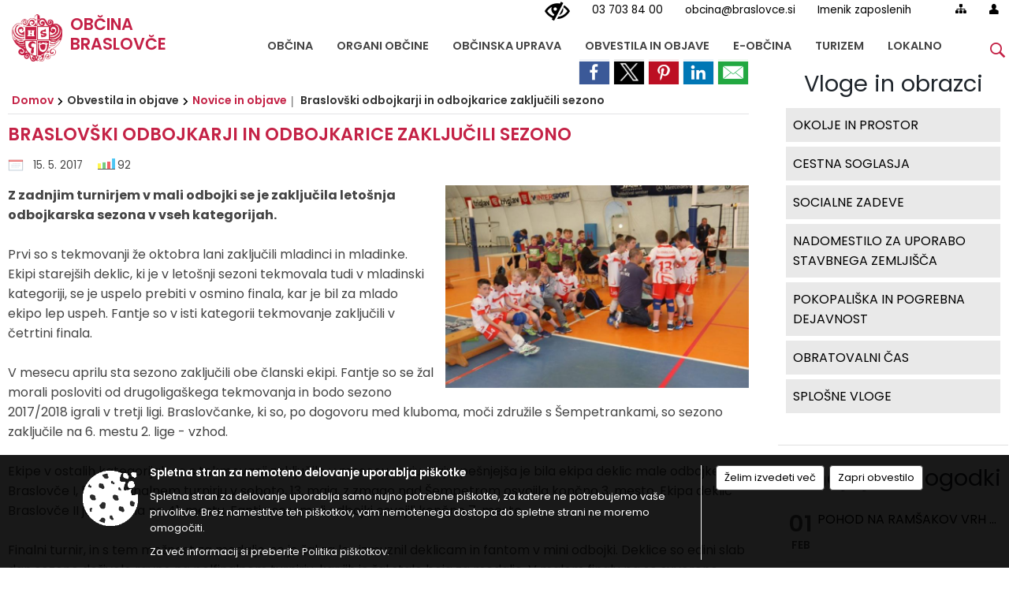

--- FILE ---
content_type: text/html; charset=utf-8
request_url: https://www.braslovce.si/objava/212948
body_size: 94036
content:



<!DOCTYPE html>
<html lang="sl">
<head prefix="og: https://ogp.me/ns#">
    <meta charset="utf-8" />
    <meta property="og:type" content="website" />
    <title>Braslovški odbojkarji in odbojkarice zaključili sezono - braslovce.si</title>
    <meta property="og:title" content="Braslovški odbojkarji in odbojkarice zaključili sezono - braslovce.si" />
    <meta property="fb:app_id" content="1414532895426376" />
    <meta name="copyright" content="Copyright Sigmateh, 2025. Vse pravice pridržane.">
    <meta name="author" content="E-občina">
    <meta name="description" content="Z zadnjim turnirjem v mali odbojki se je zaključila leto&amp;scaron;nja odbojkarska sezona v vseh kategorijah.  Prvi so s tekmovanji že oktobra lani zaključili mladinci in mladinke. Ekipi starej&amp;scaron;ih deklic, ki je v leto&amp;scaron;nji sezoni tekmovala tudi v mladinski kategoriji, se je uspelo prebiti v osmino finala, kar je bil za mlado ekipo lep uspeh. Fantje so v isti kategorii tekmovanje zaključili v četrtini finala.  V mesecu aprilu sta sezono zaključili obe članski ekipi. Fantje so se žal..." />
    <meta property="og:description" content="Z zadnjim turnirjem v mali odbojki se je zaključila leto&amp;scaron;nja odbojkarska sezona v vseh kategorijah.  Prvi so s tekmovanji že oktobra lani zaključili mladinci in mladinke. Ekipi starej&amp;scaron;ih deklic, ki je v leto&amp;scaron;nji sezoni tekmovala tudi v mladinski kategoriji, se je uspelo prebiti v osmino finala, kar je bil za mlado ekipo lep uspeh. Fantje so v isti kategorii tekmovanje zaključili v četrtini finala.  V mesecu aprilu sta sezono zaključili obe članski ekipi. Fantje so se žal..." />
    <meta name="keywords" content="novice, aktualno dogajanje, novice v regiji, obcinske novice, občinske novice, oglasna deska, dogajanje v obcini, dogajanje v občini, obcinska stran, občinska stran, novosti v obcini, novosti v občini, Braslovče, Občina Braslovče" />
    <meta name="viewport" content="width=device-width, initial-scale=1.0" />
    
    
                    <meta property="og:url" content="https://www.braslovce.si/objava/212948" />
                    <meta property="og:image" content="http://www.braslovce.si/Datoteke/Slike/Novice/212948/l_212948_1.png" />
                

            <link rel="shortcut icon" href="/favicons/braslovce/favicon.ico?v=7kxM7lPYPq">
        <link rel="canonical" href="https://www.braslovce.si/objava/212948" />
        <link rel="sitemap" type="application/xml" title="Sitemap" href="/sitemapxml">

    <script src="/bundles/jquerybasic?v=394"></script>

    <script src="/bundles/bootstrap?v=394"></script>


    <!--[if lte IE 9]>
        <link href="/Scripts/animateit/iefix?v=WVNPMo8DK8TNI_w7e8_RCm17J9vKRIQ26uWUHEE5Dy01" rel="stylesheet"/>

    <![endif]-->
    <link href="/Content/osnovno?v=394" rel="stylesheet"/>

    <link href="/Content/bootstrap/bootstrap.min.css?v=394" rel="stylesheet"/>


    <script type="text/javascript">
        window.addEventListener("DOMContentLoaded", function () {
            if (window.navigator.userAgent.indexOf("Trident/") > 0) {
                alert("Ker za brskanje uporabljate starejšo različico spletnega brskalnika, vse funkcionalnosti spletnega mesta morda ne bodo na voljo. Predlagamo, da namestite Microsoft EDGE, Mozilla Firefox, Google Chrome ali katerega od drugih sodobnih spletnih brskalnikov.");
            }
        });
    </script>

    <script class="structured-data-org" type="application/ld+json">
        {
        "@context":"https://schema.org",
        "@type":"Organization",
        "name":"Občina Braslovče",
        "legalName":"Občina Braslovče",
        "url":"https://www.braslovce.si",
        "logo":"https://e-obcina.si/Images/Grbi/braslovce.png",
        "contactPoint":
        {"@type":"ContactPoint","contactType":"Spletna stran Občine Braslovče","telephone":"[03 703 84 00]","email":"obcina@braslovce.si"}
        }
    </script>



        <link href="/Content/TinyMce/tinymce.min.css" rel="stylesheet" type="text/css" />

            <link href="/Content/Glave/modern9.min.css" rel="stylesheet" type="text/css" />
        <link href="/Content/Personalized/157.min.css" rel="stylesheet" type="text/css" />


    <link rel="stylesheet" href="/Fonts/eoicons/eoicons.css" />

    
    <link href="/Content/Responsive/novica?v=StFp0hTnC6woZi59JX9mogjjEoQcv0xHXfZK_LtP9O01" rel="stylesheet"/>


</head>
<body class="subpage    sl-SI">


    <div id="menu_mobile">
        <div id="header">
            <a href="#menu-left" class="eoicons eoicon-list" style="left: 0;" title="Meni - levo" aria-label="Meni - levo"></a>

            
            <a href="#menu-right" class="eoicons eoicon-user2" style="right: 0;" title="Meni - desno" aria-label="Meni - desno"></a>

                <div id="menu_logo_container">
                    <a href="/">
                        <img alt="Braslovče" id="logo" src="/Images/Grbi/braslovce.png" srcset="/Images/Grbi/braslovce.png 1x, /Images/Grbi/braslovce@2x.png 2x">
                        <div id="eo_name">
                            <span class="eo_word">
Občina                            </span>
                            Braslovče
                        </div>
                    </a>
                </div>
        </div>

        <nav id="menu-left" role="navigation" aria-label="Glavna navigacija">
            <ul>
                        <li>
                                    <span>OBČINA</span>
                                                            <ul>
                                        <li>
                                                <a href="/objave/347" target="_self">Vizitka občine</a>

                                        </li>
                                        <li>
                                                <a href="/objave/175" target="_self">Predstavitev občine</a>

                                        </li>
                                        <li>
                                                <a href="/objave/187" target="_self">Grb in zastava</a>

                                        </li>
                                        <li>
                                                <a href="/objave/191" target="_self">Občinski praznik</a>

                                        </li>
                                        <li>
                                                <a href="/gallery" target="_self">Fotogalerija</a>

                                        </li>
                                </ul>
                        </li>
                        <li>
                                    <span>ORGANI OBČINE</span>
                                                            <ul>
                                        <li>
                                                <a href="/objave/176" target="_self">Župan</a>

                                        </li>
                                        <li>
                                                <a href="/objave/294" target="_self">Podžupani</a>

                                        </li>
                                        <li>
                                                <span>Občinski svet</span>

                                                <ul>
                                                            <li><a href="/objave/201" target="_self">Naloge in pristojnosti</a></li>
                                                            <li><a href="/objave/229" target="_self">Člani občinskega sveta</a></li>
                                                            <li><a href="/objave/76" target="_self">Seje občinskega sveta</a></li>
                                                            <li><a href="/objave/115?subcategory=143" target="_self">Komisije in odbori</a></li>
                                                </ul>
                                        </li>
                                        <li>
                                                <a href="/objava/204270" target="_self">Nadzorni odbor</a>

                                        </li>
                                        <li>
                                                <a href="/objave/48" target="_self">Krajevni odbori</a>

                                        </li>
                                        <li>
                                                <a href="/objava/212493" target="_self">Občinska volilna komisija</a>

                                        </li>
                                        <li>
                                                <a href="/objava/204570" target="_self">Medobčinska inšpekcija, redarstvo in varstvo okolja</a>

                                        </li>
                                        <li>
                                                <a href="/objava/204574" target="_self">Zaščita in reševanje</a>

                                        </li>
                                </ul>
                        </li>
                        <li>
                                    <span>OBČINSKA UPRAVA</span>
                                                            <ul>
                                        <li>
                                                <a href="/objave/200" target="_self">Naloge in pristojnosti</a>

                                        </li>
                                        <li>
                                                <a href="/objave/230" target="_self">Imenik zaposlenih</a>

                                        </li>
                                        <li>
                                                <a href="/objave/183" target="_self">Organigram </a>

                                        </li>
                                        <li>
                                                <a href="/objave/255" target="_self">Uradne ure</a>

                                        </li>
                                        <li>
                                                <a href="/gdpr" target="_self">Varstvo osebnih podatkov</a>

                                        </li>
                                        <li>
                                                <a href="/katalogjavnegaznacaja" target="_self">Katalog informacij javnega značaja</a>

                                        </li>
                                </ul>
                        </li>
                        <li>
                                    <span>OBVESTILA IN OBJAVE</span>
                                                            <ul>
                                        <li>
                                                <a href="/objave/8" target="_self">Novice in objave</a>

                                        </li>
                                        <li>
                                                <a href="/objave/43" target="_self">Koledar dogodkov</a>

                                        </li>
                                        <li>
                                                <a href="/objave/274" target="_self">Zapore cest</a>

                                        </li>
                                        <li>
                                                <a href="/objave/38" target="_self">Lokalni utrip - novice</a>

                                        </li>
                                        <li>
                                                <a href="/objave/58" target="_self">Javni razpisi in objave</a>

                                        </li>
                                        <li>
                                                <a href="/objave/46" target="_self">Projekti in investicije</a>

                                        </li>
                                        <li>
                                                <a href="/acts" target="_self">Predpisi in odloki</a>

                                        </li>
                                        <li>
                                                <a href="/objave/161" target="_self">Proračun občine</a>

                                        </li>
                                        <li>
                                                <a href="/objave/107" target="_self">Prostorski akti občine</a>

                                        </li>
                                        <li>
                                                <a href="/objave/177" target="_self">Strateški dokumenti</a>

                                        </li>
                                        <li>
                                                <a href="/objave/63" target="_self">Občinsko glasilo</a>

                                        </li>
                                        <li>
                                                <a href="/objave/65" target="_self">Uradne objave</a>

                                        </li>
                                        <li>
                                                <a href="/objave/101" target="_self">Lokalne volitve</a>

                                        </li>
                                        <li>
                                                <a href="/objava/973841" target="_self">Varuhov kotiček </a>

                                        </li>
                                </ul>
                        </li>
                        <li>
                                    <span>E-OBČINA</span>
                                                            <ul>
                                        <li>
                                                <a href="/objave/364" target="_self">Vloge in obrazci</a>

                                        </li>
                                        <li>
                                                <a href="/objave/391" target="_self">Predlagajte občini</a>

                                        </li>
                                        <li>
                                                <a href="/objave/404" target="_self">Pogosta vprašanja</a>

                                        </li>
                                        <li>
                                                <a href="/einforming" target="_self">E-obveščanje</a>

                                        </li>
                                </ul>
                        </li>
                        <li>
                                    <span>TURIZEM</span>
                                                            <ul>
                                        <li>
                                                <a href="https://www.visitbraslovce.com/" target="_blank">TIC Braslovče</a>

                                        </li>
                                        <li>
                                                <a href="/objave/104" target="_self">Izleti in poti</a>

                                        </li>
                                        <li>
                                                <a href="/objave/91" target="_self">Znamenitosti</a>

                                        </li>
                                        <li>
                                                <a href="/objave/112" target="_self">Gostinstvo</a>

                                        </li>
                                        <li>
                                                <a href="/objave/95" target="_self">Prenočišča</a>

                                        </li>
                                        <li>
                                                <a href="/objava/207088" target="_self">Dan hmeljarjev</a>

                                        </li>
                                        <li>
                                                <a href="/objava/204889" target="_self">Prireditveni prostor Braslovče</a>

                                        </li>
                                        <li>
                                                <a href="/objava/204888" target="_self">Ekomuzej hmeljarstva in pivovarstva</a>

                                        </li>
                                        <li>
                                                <a href="/objava/207099" target="_self">Dežela celjska</a>

                                        </li>
                                </ul>
                        </li>
                        <li>
                                    <span>LOKALNO</span>
                                                            <ul>
                                        <li>
                                                <a href="/objave/53" target="_self">Pomembne številke</a>

                                        </li>
                                        <li>
                                                <a href="/objava/732139" target="_self">Prostofer - prevozi starejših</a>

                                        </li>
                                        <li>
                                                <a href="/objave/51" target="_self">Javni zavodi</a>

                                        </li>
                                        <li>
                                                <a href="/objave/49" target="_self">Društva in združenja</a>

                                        </li>
                                        <li>
                                                <a href="/objave/162" target="_self">Gospodarske javne službe</a>

                                        </li>
                                        <li>
                                                <a href="/objava/701003" target="_self">Zbirni center Braslovče (Žovnek)</a>

                                        </li>
                                        <li>
                                                <a href="/objave/270" target="_self">Lokalni ponudniki</a>

                                        </li>
                                        <li>
                                                <a href="https://www.osmrtnice.si/objave/300?municipality_id=157" target="_blank">Slovo naših občanov</a>

                                        </li>
                                        <li>
                                                <a href="https://www.youtube.com/playlist?list=PLdvk0aV8aK5CLLN80DFdcd0B9jL0NQn2u&amp;disable_polymer=true" target="_blank">Objave Savinjska TV</a>

                                        </li>
                                </ul>
                        </li>

            </ul>
        </nav>

        <nav id="menu-right" role="navigation" aria-label="Nastavitve">
            <ul>
                    <li>
                        <a id="login-link-mobile" href="/Prijava">Prijava</a>
                        <script type="text/javascript">
                            $(function () {
                                $("#login-link-mobile").prop("href", "/prijava?ReturnUrl=" + window.location.pathname);
                            });
                        </script>
                    </li>
                    <li>
                        <a href="/Registracija">Registracija</a>
                    </li>
            </ul>
        </nav>
    </div>
    <script type="text/javascript">
        $(function () {
            $("#menu-left .mm-btn_close").removeClass("mm-btn_close").addClass("mm-btn_search");
            $("#menu-left .mm-btn_search").attr("href", "javascript:void(0);");

            $(document).on("click", "#menu-left .mm-btn_search", function () {
                $("#menu-left .mm-searchfield").submit();
            });

            $("nav#menu-left .mm-navbars_top .mm-navbar .mm-btn_search").removeAttr("aria-owns"); // brez tega je celotna stran aria-hidden=true
        })



        document.addEventListener(
            "DOMContentLoaded", () => {
            new Mmenu("nav#menu-left", {
                "offCanvas": {
                    "position": "left-front"
                },
                "theme": "dark",
                "navbar": {
                    "title": "Glavni meni"
                },
                "navbars": [
                    {
                        "position": "top",
                        "content": [
                            "searchfield"
                        ]
                    }

,{"position": "bottom","content": ["<a class='eoicons eoicon-phone2' href='tel:03 703 84 00'></a>","<a class='eoicons eoicon-mail' href='mailto:obcina@braslovce.si'></a>"]}                ],
                "searchfield": {
                    placeholder: "Začni iskanje...",
                    title: "Za pričetek iskanja kliknite na puščico >",
                    noResults: "",
                    add: true,
                    search: false,
                    searchIn: "#abc123"
                }
            }, {
                "searchfield": {
                    "form": {
                        action: "/search",
                        method: "get"
                    },
                    "input": {
                        type: "text",
                        name: "search_term",
                        id: "searchform"
                    },
                    "submit": true
                }
            });

            new Mmenu("nav#menu-right", {
                "offCanvas": {
                    "position": "right-front"
                },
                "theme": "dark",
                "navbar": {
                    "title": "Uporabnik"
                }
            });

            if ($("#vsebina .modal").length > 0) {
                $.each($("#vsebina .modal"), function () {
                    $(this).appendTo("body");
                });
            }
        });
    </script>
    <style type="text/css">
        .mm-navbars.mm-navbars--bottom {
            font-size: 1.5rem;
        }
    </style>

<div id="head-container" class="headstyle-modern9 d-print-none">
    <div id="glava">
        <a id="jump-to-main-content" href="#maincontent" aria-label="Skok na vsebino">Skok na vsebino</a>
        <div class="top_container">
            <ul id="admin_menu" class="skrij_pod_815">
                    <li>
                        <div class="menuItems phone">
                            <a href="tel:03 703 84 00" title="Telefon">03 703 84 00</a>
                        </div>
                    </li>
                    <li>
                        <div class="menuItems email">
                            <a href="mailto:obcina@braslovce.si" title="E-mail">obcina@braslovce.si</a>
                        </div>
                    </li>
                
                
        <li>
            <a href="/objave/230" target="_self">
                <span class="menu_title">Imenik zaposlenih</span>
            </a>
        </li>


                    <li class="skrij_pod_815">
                        <a class="eoicons eoicon-blind" href="#" onclick="$('#bps_control').modal('show');" title="Uporabniki z različnimi oblikami oviranosti" aria-label="Uporabniki z različnimi oblikami oviranosti"></a>
                    </li>
                    <li class="skrij_pod_815">
                        <a class="eoicons eoicon-sitemap" href="/sitemap" title="Kazalo strani" aria-label="Kazalo strani"></a>
                    </li>
                                                                                                                                                                                    <li class="skrij_pod_815">
                        <a class="eoicons eoicon-user" id="login-link" href="/prijava" title="Prijava" aria-label="Prijava"></a>
                        <script type="text/javascript">
                            $(function () {
                                $("#login-link").prop("href", "/prijava?ReturnUrl=" + window.location.pathname);
                            });
                        </script>
                    </li>
            </ul>

            <div id="logo_container">
    <a href="/">
            <img alt="Grb Občine Braslovče" id="logo" src="/Images/Grbi/braslovce.png" />
                    <div id="municipality_name">
                <span class="municipality_word">
Občina                </span>
Braslovče            </div>
    </a>
</div>



            <div id="alt_menu_container">
                
<div id="menu_desktop">
    <div>
        <div class="MeniClass" role="navigation" aria-label="Glavna navigacija">
            <ul id="main_menu" role="menubar">
                        <li role="none">
                                <a role="menuitem" href="#" target="_self" class="menu_title" aria-haspopup="true">
                                    <span style="border-color:">OBČINA</span>
                                </a>
                                                            <ul role="menu" class="menu_column" style="border-left-color:;">
                                        <li role="none" class="col-md-auto px-0">
                                                <a role="menuitem" aria-haspopup="false" href="/objave/347" target="_self">Vizitka občine</a>

                                        </li>
                                        <li role="none" class="col-md-auto px-0">
                                                <a role="menuitem" aria-haspopup="false" href="/objave/175" target="_self">Predstavitev občine</a>

                                        </li>
                                        <li role="none" class="col-md-auto px-0">
                                                <a role="menuitem" aria-haspopup="false" href="/objave/187" target="_self">Grb in zastava</a>

                                        </li>
                                        <li role="none" class="col-md-auto px-0">
                                                <a role="menuitem" aria-haspopup="false" href="/objave/191" target="_self">Občinski praznik</a>

                                        </li>
                                        <li role="none" class="col-md-auto px-0">
                                                <a role="menuitem" aria-haspopup="false" href="/gallery" target="_self">Fotogalerija</a>

                                        </li>
                                </ul>
                        </li>
                        <li role="none">
                                <a role="menuitem" href="#" target="_self" class="menu_title" aria-haspopup="true">
                                    <span style="border-color:">ORGANI OBČINE</span>
                                </a>
                                                            <ul role="menu" class="menu_column" style="border-left-color:;">
                                        <li role="none" class="col-md-auto px-0">
                                                <a role="menuitem" aria-haspopup="false" href="/objave/176" target="_self">Župan</a>

                                        </li>
                                        <li role="none" class="col-md-auto px-0">
                                                <a role="menuitem" aria-haspopup="false" href="/objave/294" target="_self">Podžupani</a>

                                        </li>
                                        <li role="none" class="col-md-auto px-0">
                                                <a role="menuitem" aria-haspopup="true" href="#">Občinski svet</a>

                                                <ul role="menu" class="submenu">
                                                            <li role="none" class="col-md-auto px-0"><a role="menuitem" href="/objave/201" target="_self">Naloge in pristojnosti</a></li>
                                                            <li role="none" class="col-md-auto px-0"><a role="menuitem" href="/objave/229" target="_self">Člani občinskega sveta</a></li>
                                                            <li role="none" class="col-md-auto px-0"><a role="menuitem" href="/objave/76" target="_self">Seje občinskega sveta</a></li>
                                                            <li role="none" class="col-md-auto px-0"><a role="menuitem" href="/objave/115?subcategory=143" target="_self">Komisije in odbori</a></li>
                                                </ul>
                                        </li>
                                        <li role="none" class="col-md-auto px-0">
                                                <a role="menuitem" aria-haspopup="false" href="/objava/204270" target="_self">Nadzorni odbor</a>

                                        </li>
                                        <li role="none" class="col-md-auto px-0">
                                                <a role="menuitem" aria-haspopup="false" href="/objave/48" target="_self">Krajevni odbori</a>

                                        </li>
                                        <li role="none" class="col-md-auto px-0">
                                                <a role="menuitem" aria-haspopup="false" href="/objava/212493" target="_self">Občinska volilna komisija</a>

                                        </li>
                                        <li role="none" class="col-md-auto px-0">
                                                <a role="menuitem" aria-haspopup="false" href="/objava/204570" target="_self">Medobčinska inšpekcija, redarstvo in varstvo okolja</a>

                                        </li>
                                        <li role="none" class="col-md-auto px-0">
                                                <a role="menuitem" aria-haspopup="false" href="/objava/204574" target="_self">Zaščita in reševanje</a>

                                        </li>
                                </ul>
                        </li>
                        <li role="none">
                                <a role="menuitem" href="#" target="_self" class="menu_title" aria-haspopup="true">
                                    <span style="border-color:">OBČINSKA UPRAVA</span>
                                </a>
                                                            <ul role="menu" class="menu_column" style="border-left-color:;">
                                        <li role="none" class="col-md-auto px-0">
                                                <a role="menuitem" aria-haspopup="false" href="/objave/200" target="_self">Naloge in pristojnosti</a>

                                        </li>
                                        <li role="none" class="col-md-auto px-0">
                                                <a role="menuitem" aria-haspopup="false" href="/objave/230" target="_self">Imenik zaposlenih</a>

                                        </li>
                                        <li role="none" class="col-md-auto px-0">
                                                <a role="menuitem" aria-haspopup="false" href="/objave/183" target="_self">Organigram </a>

                                        </li>
                                        <li role="none" class="col-md-auto px-0">
                                                <a role="menuitem" aria-haspopup="false" href="/objave/255" target="_self">Uradne ure</a>

                                        </li>
                                        <li role="none" class="col-md-auto px-0">
                                                <a role="menuitem" aria-haspopup="false" href="/gdpr" target="_self">Varstvo osebnih podatkov</a>

                                        </li>
                                        <li role="none" class="col-md-auto px-0">
                                                <a role="menuitem" aria-haspopup="false" href="/katalogjavnegaznacaja" target="_self">Katalog informacij javnega značaja</a>

                                        </li>
                                </ul>
                        </li>
                        <li role="none">
                                <a role="menuitem" href="#" target="_self" class="menu_title" aria-haspopup="true">
                                    <span style="border-color:">OBVESTILA IN OBJAVE</span>
                                </a>
                                                            <ul role="menu" class="menu_column" style="border-left-color:;">
                                        <li role="none" class="col-md-auto px-0">
                                                <a role="menuitem" aria-haspopup="false" href="/objave/8" target="_self">Novice in objave</a>

                                        </li>
                                        <li role="none" class="col-md-auto px-0">
                                                <a role="menuitem" aria-haspopup="false" href="/objave/43" target="_self">Koledar dogodkov</a>

                                        </li>
                                        <li role="none" class="col-md-auto px-0">
                                                <a role="menuitem" aria-haspopup="false" href="/objave/274" target="_self">Zapore cest</a>

                                        </li>
                                        <li role="none" class="col-md-auto px-0">
                                                <a role="menuitem" aria-haspopup="false" href="/objave/38" target="_self">Lokalni utrip - novice</a>

                                        </li>
                                        <li role="none" class="col-md-auto px-0">
                                                <a role="menuitem" aria-haspopup="false" href="/objave/58" target="_self">Javni razpisi in objave</a>

                                        </li>
                                        <li role="none" class="col-md-auto px-0">
                                                <a role="menuitem" aria-haspopup="false" href="/objave/46" target="_self">Projekti in investicije</a>

                                        </li>
                                        <li role="none" class="col-md-auto px-0">
                                                <a role="menuitem" aria-haspopup="false" href="/acts" target="_self">Predpisi in odloki</a>

                                        </li>
                                        <li role="none" class="col-md-auto px-0">
                                                <a role="menuitem" aria-haspopup="false" href="/objave/161" target="_self">Proračun občine</a>

                                        </li>
                                        <li role="none" class="col-md-auto px-0">
                                                <a role="menuitem" aria-haspopup="false" href="/objave/107" target="_self">Prostorski akti občine</a>

                                        </li>
                                        <li role="none" class="col-md-auto px-0">
                                                <a role="menuitem" aria-haspopup="false" href="/objave/177" target="_self">Strateški dokumenti</a>

                                        </li>
                                        <li role="none" class="col-md-auto px-0">
                                                <a role="menuitem" aria-haspopup="false" href="/objave/63" target="_self">Občinsko glasilo</a>

                                        </li>
                                        <li role="none" class="col-md-auto px-0">
                                                <a role="menuitem" aria-haspopup="false" href="/objave/65" target="_self">Uradne objave</a>

                                        </li>
                                        <li role="none" class="col-md-auto px-0">
                                                <a role="menuitem" aria-haspopup="false" href="/objave/101" target="_self">Lokalne volitve</a>

                                        </li>
                                        <li role="none" class="col-md-auto px-0">
                                                <a role="menuitem" aria-haspopup="false" href="/objava/973841" target="_self">Varuhov kotiček </a>

                                        </li>
                                </ul>
                        </li>
                        <li role="none">
                                <a role="menuitem" href="#" target="_self" class="menu_title" aria-haspopup="true">
                                    <span style="border-color:">E-OBČINA</span>
                                </a>
                                                            <ul role="menu" class="menu_column" style="border-left-color:;">
                                        <li role="none" class="col-md-auto px-0">
                                                <a role="menuitem" aria-haspopup="false" href="/objave/364" target="_self">Vloge in obrazci</a>

                                        </li>
                                        <li role="none" class="col-md-auto px-0">
                                                <a role="menuitem" aria-haspopup="false" href="/objave/391" target="_self">Predlagajte občini</a>

                                        </li>
                                        <li role="none" class="col-md-auto px-0">
                                                <a role="menuitem" aria-haspopup="false" href="/objave/404" target="_self">Pogosta vprašanja</a>

                                        </li>
                                        <li role="none" class="col-md-auto px-0">
                                                <a role="menuitem" aria-haspopup="false" href="/einforming" target="_self">E-obveščanje</a>

                                        </li>
                                </ul>
                        </li>
                        <li role="none">
                                <a role="menuitem" href="#" target="_self" class="menu_title" aria-haspopup="true">
                                    <span style="border-color:">TURIZEM</span>
                                </a>
                                                            <ul role="menu" class="menu_column" style="border-left-color:;">
                                        <li role="none" class="col-md-auto px-0">
                                                <a role="menuitem" aria-haspopup="false" href="https://www.visitbraslovce.com/" target="_blank">TIC Braslovče</a>

                                        </li>
                                        <li role="none" class="col-md-auto px-0">
                                                <a role="menuitem" aria-haspopup="false" href="/objave/104" target="_self">Izleti in poti</a>

                                        </li>
                                        <li role="none" class="col-md-auto px-0">
                                                <a role="menuitem" aria-haspopup="false" href="/objave/91" target="_self">Znamenitosti</a>

                                        </li>
                                        <li role="none" class="col-md-auto px-0">
                                                <a role="menuitem" aria-haspopup="false" href="/objave/112" target="_self">Gostinstvo</a>

                                        </li>
                                        <li role="none" class="col-md-auto px-0">
                                                <a role="menuitem" aria-haspopup="false" href="/objave/95" target="_self">Prenočišča</a>

                                        </li>
                                        <li role="none" class="col-md-auto px-0">
                                                <a role="menuitem" aria-haspopup="false" href="/objava/207088" target="_self">Dan hmeljarjev</a>

                                        </li>
                                        <li role="none" class="col-md-auto px-0">
                                                <a role="menuitem" aria-haspopup="false" href="/objava/204889" target="_self">Prireditveni prostor Braslovče</a>

                                        </li>
                                        <li role="none" class="col-md-auto px-0">
                                                <a role="menuitem" aria-haspopup="false" href="/objava/204888" target="_self">Ekomuzej hmeljarstva in pivovarstva</a>

                                        </li>
                                        <li role="none" class="col-md-auto px-0">
                                                <a role="menuitem" aria-haspopup="false" href="/objava/207099" target="_self">Dežela celjska</a>

                                        </li>
                                </ul>
                        </li>
                        <li role="none">
                                <a role="menuitem" href="#" target="_self" class="menu_title" aria-haspopup="true">
                                    <span style="border-color:">LOKALNO</span>
                                </a>
                                                            <ul role="menu" class="menu_column" style="border-left-color:;">
                                        <li role="none" class="col-md-auto px-0">
                                                <a role="menuitem" aria-haspopup="false" href="/objave/53" target="_self">Pomembne številke</a>

                                        </li>
                                        <li role="none" class="col-md-auto px-0">
                                                <a role="menuitem" aria-haspopup="false" href="/objava/732139" target="_self">Prostofer - prevozi starejših</a>

                                        </li>
                                        <li role="none" class="col-md-auto px-0">
                                                <a role="menuitem" aria-haspopup="false" href="/objave/51" target="_self">Javni zavodi</a>

                                        </li>
                                        <li role="none" class="col-md-auto px-0">
                                                <a role="menuitem" aria-haspopup="false" href="/objave/49" target="_self">Društva in združenja</a>

                                        </li>
                                        <li role="none" class="col-md-auto px-0">
                                                <a role="menuitem" aria-haspopup="false" href="/objave/162" target="_self">Gospodarske javne službe</a>

                                        </li>
                                        <li role="none" class="col-md-auto px-0">
                                                <a role="menuitem" aria-haspopup="false" href="/objava/701003" target="_self">Zbirni center Braslovče (Žovnek)</a>

                                        </li>
                                        <li role="none" class="col-md-auto px-0">
                                                <a role="menuitem" aria-haspopup="false" href="/objave/270" target="_self">Lokalni ponudniki</a>

                                        </li>
                                        <li role="none" class="col-md-auto px-0">
                                                <a role="menuitem" aria-haspopup="false" href="https://www.osmrtnice.si/objave/300?municipality_id=157" target="_blank">Slovo naših občanov</a>

                                        </li>
                                        <li role="none" class="col-md-auto px-0">
                                                <a role="menuitem" aria-haspopup="false" href="https://www.youtube.com/playlist?list=PLdvk0aV8aK5CLLN80DFdcd0B9jL0NQn2u&amp;disable_polymer=true" target="_blank">Objave Savinjska TV</a>

                                        </li>
                                </ul>
                        </li>
            </ul>
        </div>
    </div>
</div>


            </div>
                <div id="top_menu_container">
                    <ul id="top_menu" class="skrij_pod_815">
                        <li class="search">
                            <div class="menuItems">
                                <form id="search_form" method="GET" action="/search">
                                    <input aria-label="Iskane ključne besede" id="search_term" name="search_term" placeholder="Vpišite iskalni niz" class="">
                                    <span aria-label="Išči" id="search_btn" name="search_btn" class="eoicons eoicon-search"></span>
                                    <span id="search_close_button" class="eoicons eoicon-close"></span>
                                </form>
                            </div>
                        </li>
                    </ul>
                </div>
        </div>
    </div>
    </div>

<style type="text/css">
    #main_menu_bottom_container > div .MeniClass #main_menu > li {
        width: 14.2857142857143%;
    }
</style>

<script type="text/javascript">
    function toggleSearchInput() {
        if ($('.search .menuItems #search_term').width() > 0) {
            $('.search .menuItems #search_term').removeClass("active");
            $('.search .menuItems #search_close_button').removeClass("active");
            $('.search .menuItems #search_btn').removeClass("active");
        } else {
            $('.search .menuItems #search_term').addClass("active");
            $('.search .menuItems #search_close_button').addClass("active");
            $('.search .menuItems #search_btn').addClass("active");
        }
        $('#top_menu_container #top_menu li:not(.search)').fadeToggle(800);
        $('#alt_menu_container #main_menu').fadeToggle(800);
    }

    $(document).on("click", ".search .menuItems #search_btn", function () {
        if ($('.search .menuItems #search_term').width() > 0) {
            $(".search .menuItems #search_form").submit();
        } else {
            toggleSearchInput();
        }
    });

    $(document).on("click", "#custom_site_search #search_btn", function () {
        $("#custom_site_search #search_form").submit();
    });

    $(document).on("click", ".search .menuItems #search_close_button", function () {
        toggleSearchInput();
    });

    $(function () {
        if ($('#alt_menu_container #main_menu ul').length > 0) {
            new Menubar($('#alt_menu_container #main_menu').get(0)).init();
        }

        if ($(window).width() < 815) {
            $("#menu_mobile").show();
        }
    });

    $(window).resize(function () {
        if ($(window).width() < 815) {
            $("#menu_mobile").show();
        } else {
            $("#menu_mobile").hide();
        }
    });

    $(window).trigger('resize'); // popravi prikaz prve slike
</script>

        <link href="/Content/Stili/osnovni3.min.css" rel="stylesheet" type="text/css" />

        <div id="top_section_title_container">
              
        </div>
    


    <div id="sidebar">



            <div id="bps-popup" class="skrij_nad_815 d-print-none">
                <div>
                    <a href="#" onclick="$('#bps_control').modal('show');" class="eoicons eoicon-eye" title="Uporabniki z različnimi oblikami oviranosti"></a>
                </div>
            </div>
    </div>
    <div id="vsebina" data-id="212948">
            <div id="middle-column" class=" margin-right-menu" role="main">
                <a name="maincontent"></a>
                




    <div class="spodnja_crta osrednji_vsebina" style="overflow: visible;">
        

<div class="social_row d-print-none">
    <div class="social-group">
        <div class="title">Deli s prijatelji</div>
        <div class="plugins">
            <button type="button" class="social-facebook image-effect-1" role="link" title="Deli na omrežju Facebook" onclick="window.open('http://www.facebook.com/sharer.php?u=https://www.braslovce.si/objava/212948', 'mywin' ,'left=50,top=50,width=600,height=350,toolbar=0'); return false;"></button>
            <button type="button" class="social-x image-effect-1" role="link" title="Deli na omrežju Twitter" onclick="window.open('https://twitter.com/intent/tweet?text=Braslovški odbojkarji in odbojkarice zaključili sezono - braslovce.si&amp;url=https://www.braslovce.si/objava/212948;via=E-obcina.si', 'mywin' ,'left=50,top=50,width=600,height=350,toolbar=0'); return false;"></button>
            <button type="button" class="social-pinterest image-effect-1" role="link" title="Deli na omrežju Pinterest" onclick="window.open('http://pinterest.com/pin/create/button/?url=https://www.braslovce.si/objava/212948&amp;media=https://www.e-obcina.si/Datoteke/Slike/Novice/212948/l_212948_1.png', 'mywin' ,'left=50,top=50,width=600,height=350,toolbar=0'); return false;"></button>
            <button type="button" class="social-linkedin image-effect-1" role="link" title="Deli na omrežju LinkedIn" onclick="window.open('http://www.linkedin.com/shareArticle?mini=true&url=https://www.braslovce.si/objava/212948&amp;media=https://www.e-obcina.si/Datoteke/Slike/Novice/212948/l_212948_1.png', 'mywin' ,'left=50,top=50,width=600,height=350,toolbar=0'); return false;"></button>
            <button type="button" class="social-mail image-effect-1" role="link" title="Pošlji po e-pošti" onclick="window.open('mailto:?subject=Braslovški odbojkarji in odbojkarice zaključili sezono - braslovce.si&body=https://www.braslovce.si/objava/212948&amp;');"></button>
        </div>
    </div>
</div><input id="current_content_id" name="current_content_id" type="hidden" value="9305" /><div id="current-location" class="d-print-none colored_links">
    <div>
        <a style="overflow: hidden; display: inline-block;" href="/">Domov</a>
 <span style="overflow: hidden;">Obvestila in objave</span> <a style="overflow: hidden; display: inline-block;" href="/objave/8">Novice in objave</a>         <span id="current-location-title" class="odreziTekstDodajTriPike">Braslovški odbojkarji in odbojkarice zaključili sezono</span>    </div>
</div>
    <h1 id="main_title">

Braslovški odbojkarji in odbojkarice zaključili sezono    </h1>




            <div id="short_info">
                    <span style="padding-right: 15px;"><span class="emunicipality-calendar-icon emunicipality-calendar-icon-md" data-bs-toggle="tooltip" title="Datum objave"></span>15. 5. 2017</span>
                                                    <span style="padding-right: 15px;"><span class="emunicipality-stat-icon emunicipality-stat-icon-md" data-bs-toggle="tooltip" title="Število ogledov (podatek se osveži vsakih 15 minut)"></span>92</span>
            </div>



        <ul class="main-post-tabs nav nav-tabs mt-3" style="clear: left; display: none;">
                        <li class="nav-item">
                <a class="nav-link active" data-id="category_default" data-bs-toggle="tab" href="#category_default">
Osnovni podatki                </a>
            </li>
                    </ul>

        <input id="current_page" name="current_page" type="hidden" value="1" />
        <input id="current_tab" name="current_tab" type="hidden" value="" />

        <div class="tab-content" style="clear: left;">
            <div id="category_default" class="tab-pane active">
                



<div class="details_category_8" style="margin-top: 15px; clear: both;">
                    <div id="cover_image" style="float: right;">
                    <figcaption itemprop="caption description">
                        <a href="/Datoteke/Slike/Novice/212948/l_212948_1.png" rel="picture[gallery]" class="image-container">
                            <img alt="" aria-hidden="true" src="/Datoteke/Slike/Novice/212948/l_212948_1.png" style="max-width: 400px; padding: 0 0 15px 15px;" />
                        </a>
                    </figcaption>
                </div>





<script type="text/javascript">
    $(function () {
        $('.podrobnosti').filter(function () {
            return $.trim($(this).text()).length == 0;
        }).remove();
    });
</script>
            <div style="">
                
                    <div class="opis obogatena_vsebina colored_links">
                        
                        <b>Z zadnjim turnirjem v mali odbojki se je zaključila leto&scaron;nja odbojkarska sezona v vseh kategorijah.</b><br><br>Prvi so s tekmovanji že oktobra lani zaključili mladinci in mladinke. Ekipi starej&scaron;ih deklic, ki je v leto&scaron;nji sezoni tekmovala tudi v mladinski kategoriji, se je uspelo prebiti v osmino finala, kar je bil za mlado ekipo lep uspeh. Fantje so v isti kategorii tekmovanje zaključili v četrtini finala.<br><br>V mesecu aprilu sta sezono zaključili obe članski ekipi. Fantje so se žal morali posloviti od drugoliga&scaron;kega tekmovanja in bodo sezono 2017/2018 igrali v tretji ligi. Braslovčanke, ki so, po dogovoru med kluboma, moči združile s &Scaron;empetrankami, so sezono zaključile na 6. mestu 2. lige - vzhod.&nbsp;<br><br>Ekipe v ostalih kategorijah so s tekmovanji zaključile v mesecu maju. Najuspe&scaron;njej&scaron;a je bila ekipa deklic male odbojke Braslovče I, ki je na finalnem turnirju v soboto, 13. maja, z zmago nad &Scaron;empetrom osvojila končno 3. mesto. Ekipa deklic Braslovče II je končala na 41. mestu. Fantje so v mali odbojki osvojili končno 7. mesto.<br><br>Finalni turnir, in s tem možnost za medaljo, se je žal za las izmuznil deklicam in fantom v mini odbojki. Deklice so edini slab dan sezone doživele ravno na polfinalnem turnirju, kar jih je žal stalo boja za medalje. V malem finalu pa so suvereno zmagale vse tekme in osvojile končno 5. mesto. Odlično 11. mesto je osvojila druga ekipa deklic. Fantje so, prav tako kot deklice, tekmovanje zaključili v malem finalu in osvojili končno 6. mesto.<br><br>Ekipa starej&scaron;ih deklic je osvojila 9. mesto, starej&scaron;i dečki pa so, po nesrečnem porazu s &Scaron;empetrom, pristali na 7. mestu.<br><br>Kadetinje so sezono zaključile na 17., kadeti pa na 11. mestu.<br><br>Oba kluba bosta s treningi v dvorani nadaljevala najmanj do konca maja, potem pa se bodo nekateri igralci in igralke preselili na zunanja igri&scaron;ča, saj se v juniju začne državno prvenstvo v odbojki na mivki.&nbsp;<br><br>Na fotografijah najbolje uvr&scaron;čeni ekipi sezone: &Scaron;D Braslovče mini dečki in Braslovče I mala deklice
                    </div>

            </div>
            <div style="">
                

<div class="priloge">
</div>
            </div>
            <div style="">
                



<div class="gallery gallery_big">
                    <div class="category">
                        <div class="title">Fotogalerija</div>
                        <div class="pictures">
                                <a rel="picture[gallery]" title="Braslovški odbojkarji in odbojkarice zaključili sezono" href="/Files/Gallery2/157/151066/l_1980621.png">
                                    <div class="coverBackgroundImage" style="background-image: url('/Files/Gallery2/157/151066/m_1980621.png');"></div>
                                </a>
                        </div>
                    </div>

</div>
            </div>
            <div style="">
                

<div class="priloge">
</div>
            </div>



    

    



    



    
    

    

</div>


<link href="/Content/prettyphoto?v=Ni9Ui5ITfpqR7CsZ3wLjkofZnACGbCMJpy2-Ah50X4A1" rel="stylesheet"/>

<script src="/bundles/prettyphoto?v=nOAa94hOdnOlTveHTEXlwqH1mFhaoTAWhY6beQyUerU1"></script>


<script type="text/javascript">
    $(function() {
        $("a[rel^='picture']").magnificPopup({type:'image', gallery: { enabled: true } });
    });
</script>
            </div>
                    </div>
    </div>


<script type="text/javascript">
    $(function () {
        $(".main-post-tabs").each(function () {
            if ($(this).find('> li').length > 1) {
                $(this).css("display", "flex");
            }
        });

        initBootstrapTooltips();

        var hash = window.location.hash.substr(1);
        if (hash != "") {
            $('.nav-tabs a[href="#' + hash + '"]').tab('show');
        }

        $("body").addClass("single_post");
    });

    $('.main-post-tabs a').click(function (e) {
        if ($(this).data("id").substring(0, 8) == "category") {
            $("#current_tab").val($(this).data("id").substring(8));
            window.location.hash = $(this).data("id"); // spremenimo hash v url-ju zaradi povratka na isto stran (npr. iz seje komisije nazaj na komisijo)
            $('html, body').animate({ scrollTop: '0px' }, 300);
        }
    });

    function UpdateList() {
        $('.main-post-tabs a[href="#category' + ($("#current_tab").val() != '' ? $("#current_tab").val() : 0) + '"]').tab('show');
        $("#category" + ($("#current_tab").val() != '' ? $("#current_tab").val() : 0)).html('<div class="loading_svg_1"></div>');
        $.ajax({
            url: "/GetPosts",
            type: "POST",
            cache: false,
            data: {
                page: $("#current_page").val(),
                related_post_id: 212948,
                eo_id: 157,
                municipality_id: 157,
                category_id: $("#current_tab").val()
            },
            success: function (response) {
                $("#category" + ($("#current_tab").val() != '' ? $("#current_tab").val() : 0)).html(response);
            }
        });
    }

    
</script>
            </div>
            <div id="side-menu">

                    <div id="right-column" role="navigation" aria-label="Desno stransko področje" style="">



<div class="menuBoxListGrouped menuBox custom_class_vloge">
        <h2 class="box-header color1">
            <a href="/objave/364">Vloge in obrazci</a>
        </h2>
    <div class="box-content">

            <button class="title" onclick="$('.menuBoxListGrouped .box-content #category164220').toggle(300);">OKOLJE IN PROSTOR</button>
            <ul id="category164220" class="details" style="display: none;">
                    <li>
                        <a href="/objava/640258">
                            <div class="odreziTekstDodajTriPike">
                                Vloga za izdajo LOKACIJSKE INFORMACIJE
                            </div>
                        </a>
                    </li>
                    <li>
                        <a href="/objava/401220">
                            <div class="odreziTekstDodajTriPike">
                                Zahteva za izdajo mnenja za nezahtevne objekte (priloga 9A, priloga 6)
                            </div>
                        </a>
                    </li>
                    <li>
                        <a href="/objava/401217">
                            <div class="odreziTekstDodajTriPike">
                                Zahteva za izdajo projektnih in drugih pogojev (priloga 8)
                            </div>
                        </a>
                    </li>
                    <li>
                        <a href="/objava/401216">
                            <div class="odreziTekstDodajTriPike">
                                Vloga za odmero komunalnega prispevka
                            </div>
                        </a>
                    </li>
                    <li>
                        <a href="/objava/559357">
                            <div class="odreziTekstDodajTriPike">
                                Vloga za obročno plačilo komunalnega prispevka
                            </div>
                        </a>
                    </li>
                    <li>
                        <a href="/objava/401219">
                            <div class="odreziTekstDodajTriPike">
                                Pobuda za spremembo namenske rabe prostora
                            </div>
                        </a>
                    </li>
            </ul>
            <button class="title" onclick="$('.menuBoxListGrouped .box-content #category164221').toggle(300);">CESTNA SOGLASJA</button>
            <ul id="category164221" class="details" style="display: none;">
                    <li>
                        <a href="/objava/401222">
                            <div class="odreziTekstDodajTriPike">
                                Vloga za izdajo soglasja za poseg v varovalnem pasu občinske ceste
                            </div>
                        </a>
                    </li>
                    <li>
                        <a href="/objava/401223">
                            <div class="odreziTekstDodajTriPike">
                                Vloga za izdajo soglasja k izvedbi cestnega priključka na občinsko cesto
                            </div>
                        </a>
                    </li>
                    <li>
                        <a href="/objava/401224">
                            <div class="odreziTekstDodajTriPike">
                                Vloga za zaporo občinske ceste (zaradi prireditve ali zaradi izvajanja del)
                            </div>
                        </a>
                    </li>
            </ul>
            <button class="title" onclick="$('.menuBoxListGrouped .box-content #category164222').toggle(300);">SOCIALNE ZADEVE</button>
            <ul id="category164222" class="details" style="display: none;">
                    <li>
                        <a href="/objava/613933">
                            <div class="odreziTekstDodajTriPike">
                                Vloga za pridobitev občinske denarne socialne pomoči
                            </div>
                        </a>
                    </li>
                    <li>
                        <a href="/objava/1186870">
                            <div class="odreziTekstDodajTriPike">
                                Vloga za pridobitev enkratne denarne pomoči za novorojence
                            </div>
                        </a>
                    </li>
            </ul>
            <button class="title" onclick="$('.menuBoxListGrouped .box-content #category164223').toggle(300);">NADOMESTILO ZA UPORABO STAVBNEGA ZEMLJIŠČA</button>
            <ul id="category164223" class="details" style="display: none;">
                    <li>
                        <a href="/objava/401225">
                            <div class="odreziTekstDodajTriPike">
                                Vloga za oprostitev NUSZ (plačila nadomestila za uporabo stavbnega zemljišča) - zaradi vselitve v novogradnjo
                            </div>
                        </a>
                    </li>
                    <li>
                        <a href="/objava/401226">
                            <div class="odreziTekstDodajTriPike">
                                Obvestilo o spremembi zavezanca za plačilo nadomestila za uporabo stavbnega zemljišča
                            </div>
                        </a>
                    </li>
            </ul>
            <button class="title" onclick="$('.menuBoxListGrouped .box-content #category164224').toggle(300);">POKOPALIŠKA IN POGREBNA DEJAVNOST</button>
            <ul id="category164224" class="details" style="display: none;">
                    <li>
                        <a href="/objava/1186964">
                            <div class="odreziTekstDodajTriPike">
                                Vloga za dovolitev raztrosa pepela zunaj pokopališča
                            </div>
                        </a>
                    </li>
            </ul>
            <button class="title" onclick="$('.menuBoxListGrouped .box-content #category164225').toggle(300);">OBRATOVALNI ČAS</button>
            <ul id="category164225" class="details" style="display: none;">
                    <li>
                        <a href="/objava/401229">
                            <div class="odreziTekstDodajTriPike">
                                Vloga za prijavo obratovalnega časa obrata / kmetije (rednega ali izrednega)
                            </div>
                        </a>
                    </li>
            </ul>
            <button class="title" onclick="$('.menuBoxListGrouped .box-content #category164226').toggle(300);">SPLOŠNE VLOGE</button>
            <ul id="category164226" class="details" style="display: none;">
                    <li>
                        <a href="/objava/401199">
                            <div class="odreziTekstDodajTriPike">
                                Vloga za pridobitev informacije javnega značaja
                            </div>
                        </a>
                    </li>
                    <li>
                        <a href="/objava/401197">
                            <div class="odreziTekstDodajTriPike">
                                Zahteva za seznanitev z osebnimi podatki
                            </div>
                        </a>
                    </li>
                    <li>
                        <a href="/objava/401198">
                            <div class="odreziTekstDodajTriPike">
                                Zahtevek za popravek, izbris, prenos ali omejitev obdelovanja osebnih podatkov
                            </div>
                        </a>
                    </li>
            </ul>
    </div>
</div>
<div class="menuBoxEvents menuBox custom_class_events">
        <h2 class="box-header color1">
            <a href="/dogodki">Prihajajoči dogodki</a>
        </h2>
    <div class="box-content">
            <ul>
                    <li>
                        <div class="date_container">
                            <div class="day">01</div>
                            <div class="month">feb</div>
                        </div>
                        <div class="details">
                            <a href="/objava/1227134" >
                                <div class="odreziTekstDodajTriPike title" style="padding-top: 3px;">POHOD NA RAMŠAKOV VRH (970 m)</div>
                                <div class="location" style="min-height: 17px;">
                                     Braslovče
                                </div>
                            </a>
                        </div>
                    </li>
                    <li>
                        <div class="date_container">
                            <div class="day">03</div>
                            <div class="month">feb</div>
                        </div>
                        <div class="details">
                            <a href="/objava/1227139" >
                                <div class="odreziTekstDodajTriPike title" style="padding-top: 3px;">Predstavitev knjige Naša krušna in vinska mati</div>
                                <div class="location" style="min-height: 17px;">
                                    Dom kulture Braslovče , Dom kulture Braslovče , Braslovče
                                </div>
                            </a>
                        </div>
                    </li>
                    <li>
                        <div class="date_container">
                            <div class="day">06</div>
                            <div class="month">feb</div>
                        </div>
                        <div class="details">
                            <a href="/objava/1227494" >
                                <div class="odreziTekstDodajTriPike title" style="padding-top: 3px;">Osrednja proslava v počastitev slovenskega kulturnega praznika</div>
                                <div class="location" style="min-height: 17px;">
                                    Dom krajanov Gomilsko , Gomilsko
                                </div>
                            </a>
                        </div>
                    </li>
                    <li>
                        <div class="date_container">
                            <div class="day">10</div>
                            <div class="month">feb</div>
                        </div>
                        <div class="details">
                            <a href="/objava/1227195" >
                                <div class="odreziTekstDodajTriPike title" style="padding-top: 3px;">PRAVLJIČNA USTVARJALNICA ZA OTROKE: Po pravljici diši</div>
                                <div class="location" style="min-height: 17px;">
                                    Dom kulture Braslovče , Dom kulture Braslovče , Braslovče
                                </div>
                            </a>
                        </div>
                    </li>
                    <li>
                        <div class="date_container">
                            <div class="day">13</div>
                            <div class="month">feb</div>
                        </div>
                        <div class="details">
                            <a href="/objava/1227208" >
                                <div class="odreziTekstDodajTriPike title" style="padding-top: 3px;">Valentinov koncert s Tijo Pšaker in bandom</div>
                                <div class="location" style="min-height: 17px;">
                                    Dom kulture Braslovče , Dom kulture Braslovče , Braslovče
                                </div>
                            </a>
                        </div>
                    </li>
                    <li>
                        <div class="date_container">
                            <div class="day">14</div>
                            <div class="month">feb</div>
                        </div>
                        <div class="details">
                            <a href="/objava/1227210" >
                                <div class="odreziTekstDodajTriPike title" style="padding-top: 3px;">Pustno rajanje s povorko</div>
                                <div class="location" style="min-height: 17px;">
                                     Braslovče
                                </div>
                            </a>
                        </div>
                    </li>
                    <li>
                        <div class="date_container">
                            <div class="day">15</div>
                            <div class="month">feb</div>
                        </div>
                        <div class="details">
                            <a href="/objava/1227499" >
                                <div class="odreziTekstDodajTriPike title" style="padding-top: 3px;">Šolski in rekreativni namiznoteniški turnir</div>
                                <div class="location" style="min-height: 17px;">
                                    Osnovna šola Braslovče, Osnovna šola Braslovče, Braslovče
                                </div>
                            </a>
                        </div>
                    </li>
                    <li>
                        <div class="date_container">
                            <div class="day">17</div>
                            <div class="month">feb</div>
                        </div>
                        <div class="details">
                            <a href="/objava/1227217" >
                                <div class="odreziTekstDodajTriPike title" style="padding-top: 3px;">Šminka in sekirca komedija z Rebeko Dremelj in Gorko Berden</div>
                                <div class="location" style="min-height: 17px;">
                                    Dom kulture Braslovče , Dom kulture Braslovče , Braslovče
                                </div>
                            </a>
                        </div>
                    </li>
                    <li>
                        <div class="date_container">
                            <div class="day">20</div>
                            <div class="month">mar</div>
                        </div>
                        <div class="details">
                            <a href="/objava/1227583" >
                                <div class="odreziTekstDodajTriPike title" style="padding-top: 3px;">JAN PLESTENJAK, veliki koncert ob dnevu žena in materinskem dnevu</div>
                                <div class="location" style="min-height: 17px;">
                                    Osnovna šola Braslovče, Osnovna šola Braslovče, Braslovče
                                </div>
                            </a>
                        </div>
                    </li>
            </ul>
    </div>
</div><div class="menuBoxEprijaveIcons menuBox">
        <h2 class="box-header color1">
            <a href="/objave/391">Predlagajte občini</a>
        </h2>
    <div class="box-content">
        <ul style="margin-top: 0; list-style: none; margin-bottom: 0;">
                <li>
                    <a title="Poškodbe cestišč in pločnikov" onclick="createNew(391, null, 429760)" href="javascript:void(0);" target="_self">
                        <span class="eoicons eoicon-road"></span>
                        <span class="title">Poškodbe cestišč in pločnikov</span>
                    </a>
                </li>
                <li>
                    <a title="Poškodbe javne infrastrukture" onclick="createNew(391, null, 429761)" href="javascript:void(0);" target="_self">
                        <span class="eoicons eoicon-bench"></span>
                        <span class="title">Poškodbe javne infrastrukture</span>
                    </a>
                </li>
                <li>
                    <a title="Poškodbe vodovoda in kanalizacije" onclick="createNew(391, null, 429762)" href="javascript:void(0);" target="_self">
                        <span class="eoicons eoicon-tapwater"></span>
                        <span class="title">Poškodbe vodovoda in kanalizacije</span>
                    </a>
                </li>
                <li>
                    <a title="Nasmetena območja" onclick="createNew(391, null, 429764)" href="javascript:void(0);" target="_self">
                        <span class="eoicons eoicon-trash"></span>
                        <span class="title">Nasmetena območja</span>
                    </a>
                </li>
                <li>
                    <a title="Drugi predlogi in pobude" onclick="createNew(391, null, 429766)" href="javascript:void(0);" target="_self">
                        <span class="eoicons eoicon-lightbulb-idea"></span>
                        <span class="title">Drugi predlogi in pobude</span>
                    </a>
                </li>
        </ul>
    </div>
</div><div class="menuBoxEobvescanje menuBox">
        <h2 class="box-header color1">
            <span>E-obveščanje</span>
        </h2>
    <div class="box-content">
        <div style="margin-top: 5px;">
                <a href="/einforming">
                    <img src="/Files/eInforming/transparent_small_email2.png" class="image-effect-1" style="width: 100%;" alt="Naročite se na brezplačna obvestila občine">
                </a>
        </div>
    </div>
</div>                    </div>
            </div>


            <div id="bps_control" class="modal fade" tabindex="-1" role="dialog" aria-hidden="true">
                <div class="modal-dialog modal-lg">
                    <div class="modal-content">
                        <div class="modal-header">
                            <div class="modal-title">Dostopnost za uporabnike z različnimi oblikami oviranosti</div>
                            <button type="button" class="btn-close" data-bs-dismiss="modal" style="background-color: #FFF; border: 0; font-size: 2.5em;" title="Zapri" autofocus>&times;</button>
                        </div>
                        <div class="modal-body printable-area">
                            <h2 style="font-weight: 600; font-size: 1.2rem; margin-top: 10px;">Velikost pisave</h2>
                            <div id="fontsize_select">
                                <a href="javascript:void(0);" id="fontsize_btn_minus" tabindex="0" class="fontsize_btn btn-custombgcolor" style="font-size: 17px !important;" onclick="zoom_page(-2);">Pomanjšaj (-)</a>
                                <a href="javascript:void(0);" id="fontsize_btn_reset" tabindex="0" class="fontsize_btn btn-custombgcolor" style="font-size: 17px !important;" onclick="zoom_page(0); display: none;">Ponastavi / privzeta velikost Ponastavi / privzeta velikost</a>
                                <a href="javascript:void(0);" id="fontsize_btn_plus" tabindex="0" class="fontsize_btn btn-custombgcolor" style="font-size: 17px !important;" onclick="zoom_page(2);">Povečaj (+)</a>
                            </div>
                            <h2 style="font-weight: 600; font-size: 1.2rem; margin-top: 30px;">Barvna shema</h2>
                            <div style="font-size: 1.05rem;">Spletna stran naj bo prikazana v naslednji barvni shemi:</div>
                            <div id="colorscheme_select" style="overflow: auto; margin-bottom: 25px;">
                                <a href="javascript:void(0);" onclick="location.href=window.location.pathname + '?viewmode=kw'" class="selector" style="background-color: #FFF; color: #000;">Črno na belem</a>
                                <a href="javascript:void(0);" onclick="location.href=window.location.pathname + '?viewmode=kb'" class="selector" style="background-color: #F5F5DD;">Črno na bež</a>
                                <a href="javascript:void(0);" onclick="location.href=window.location.pathname + '?viewmode=yb'" class="selector" style="background-color: #030E88; color: #FEE633;">Rumeno na modrem</a>
                                <a href="javascript:void(0);" onclick="location.href=window.location.pathname + '?viewmode=by'" class="selector" style="background-color: #FEE633; color: #030E88;">Modro na rumenem</a>
                                <a href="javascript:void(0);" onclick="location.href=window.location.pathname + '?viewmode=wk'" class="selector" style="background-color: #000; color: #FFF;">Belo na črnem</a>
                                <a href="javascript:void(0);" onclick="location.href=window.location.pathname + '?viewmode=gk'" class="selector" style="background-color: #000; color: #29FD2F;">Zeleno na črnem</a>
                                <a href="javascript:void(0);" onclick="location.href=window.location.pathname + '?viewmode=yk'" class="selector" style="background-color: #000; color: #FEE633;">Rumeno na črnem</a>
                                <a href="javascript:void(0);" onclick="location.href=window.location.pathname + '?viewmode=tk'" class="selector" style="background-color: #000; color: #00f0ff;">Turkizno na črnem</a>
                            </div>
                            <h2 style="font-weight: 600; font-size: 1.2rem; margin-top: 30px;">Pravna podlaga</h2>
                            <div class="colored_links" style="margin-bottom: 20px; font-size: .85rem;">
                                Zakon o dostopnosti spletišč in mobilnih aplikacij (ZDSMA), ureja ukrepe za zagotovitev dostopnosti spletišč in mobilnih aplikacij zavezancev po tem zakonu za vse uporabnike, zlasti za uporabnike z različnimi oblikami oviranosti. Ta zakon se uporablja za državne organe, organe samoupravnih lokalnih skupnosti in osebe javnega prava
                                <br />
                                <br />
                                Na trenutni spletni strani so izvedene potrebne prilagoditve spletne strani, ki so jo zavezanci po ZDMSA dolžni urediti v roku do 23. septembra 2020.<br />Povezava do ZDSMA: <a href="http://www.pisrs.si/Pis.web/pregledPredpisa?sop=2018-01-1351" target="_blank">http://www.pisrs.si/Pis.web/pregledPredpisa?sop=2018-01-1351</a>.
                            </div>
                            <div id="additionalinfo_select">
                                <a href="/sitemap" class="additionalinfo_btn btn-custombgcolor" style="font-size: 17px !important;">
                                    <span class="eoicons eoicon-sitemap"></span>
                                    Kazalo strani
                                </a>
                                <a href="/objave/332" class="additionalinfo_btn btn-custombgcolor" style="font-size: 17px !important;">
                                    <span class="eoicons eoicon-basicdocument"></span>
                                    Izjava o dostopnosti (ZDSMA)
                                </a>
                            </div>
                        </div>
                    </div>
                </div>
            </div>


        <div id="general_modal" class="modal fade" tabindex="-1" role="dialog" aria-hidden="true">
            <div class="modal-dialog modal-lg">
                <div class="modal-content">
                    <div class="modal-header">
                        <div class="modal-title"></div>
                        <button type="button" class="btn-close" data-bs-dismiss="modal" style="background-color: #FFF; border: 0; font-size: 2.5em;" title="Zapri" autofocus>&times;</button>
                    </div>
                    <div class="modal-body printable-area"></div>
                    <div class="modal-footer">
                        <button type="button" data-bs-dismiss="modal" class="close_form btn btn-danger sm-right-margin" title="Zapri">
                            <span class="eoicons eoicon-close" aria-hidden="true"></span> Zapri
                        </button>
                        <button type="button" data-bs-dismiss="modal" class="cancel_form btn btn-danger sm-right-margin" title="Prekliči" style="display: none;">
                            <span class="eoicons eoicon-close" aria-hidden="true"></span> Prekliči
                        </button>
                        <button type="button" class="submit_modal_form btn btn-success sm-right-margin" title="Shrani in zapri" style="display: none;">
                            <span class="eoicons eoicon-ok" aria-hidden="true"></span> <span class="textvalue">Shrani in zapri</span>
                        </button>
                        <button type="button" class="send_form btn btn-success sm-right-margin" title="Pošlji" style="display: none;">
                            <span class="eoicons eoicon-ok" aria-hidden="true"></span> Pošlji
                        </button>
                    </div>
                </div>
            </div>
        </div>

        <div id="general2_modal" class="modal fade" tabindex="-1" role="dialog" aria-hidden="true">
            <div class="modal-dialog modal-lg">
                <div class="modal-content">
                    <div class="modal-header">
                        <div class="modal-title"></div>
                        <button type="button" class="btn-close" data-bs-dismiss="modal" style="background-color: #FFF; border: 0; font-size: 2.5em;" title="Zapri" autofocus>&times;</button>
                    </div>
                    <div class="modal-body printable-area">
                        <div id="modal-content"></div>
                    </div>
                    <div class="modal-footer">
                        <button type="button" data-bs-dismiss="modal" class="close_form btn btn-danger sm-right-margin" title="Zapri">
                            <span class="eoicons eoicon-close" aria-hidden="true"></span> Zapri
                        </button>
                        <button type="button" data-bs-dismiss="modal" class="cancel_form btn btn-danger sm-right-margin" title="Prekliči" style="display: none;">
                            <span class="eoicons eoicon-close" aria-hidden="true"></span> Prekliči
                        </button>
                        <button type="button" class="submit_modal_form btn btn-success sm-right-margin" title="Shrani in zapri" style="display: none;">
                            <span class="eoicons eoicon-ok" aria-hidden="true"></span> <span class="textvalue">Shrani in zapri</span>
                        </button>
                        <button type="button" class="send_form btn btn-success sm-right-margin" title="Pošlji" style="display: none;">
                            <span class="eoicons eoicon-ok" aria-hidden="true"></span> Pošlji
                        </button>
                    </div>
                </div>
            </div>
        </div>
    </div>


    




    <div id="footer_container" class="d-print-none" role="contentinfo">
            <div id="footer10_links">

                <a id="jump-to-links" onclick="$('#footer_container .carousel').carousel('dispose');" href="#footerlinks" aria-label="Ustavi animacijo povezav in se premakni na seznam povezav">Ustavi animacijo povezav in se premakni na seznam povezav</a>
                <div id="footerlinks" class="rotating_links_advanced">
                    

<a class="btn-floating float-start " href="#carousel1798" title="Premakni levo" role="button" data-bs-slide="prev" style="left: -55px;">
    <i class="eoicons eoicon-arrow3_left" role="button"></i>
</a>
<div id="carousel1798" class="carousel slide" data-bs-ride="carousel">
    <div class="row carousel-inner">

            <div class="carousel-item active" role="listitem">
                <div class="col-md-3">
                    <a href="http://skytech.si/#" target="_blank" title="" class="vertical-align" style="height: 90px;">
                        <img class="" src="[data-uri]" />
                    </a>
                </div>
            </div>
            <div class="carousel-item " role="listitem">
                <div class="col-md-3">
                    <a href="/katalogjavnegaznacaja" target="_self" title="Katalog informacij javnega značaja" class="vertical-align" style="height: 90px;">
                        <img class="" src="[data-uri]" />
                    </a>
                </div>
            </div>
            <div class="carousel-item " role="listitem">
                <div class="col-md-3">
                    <a href="/gdpr" target="_self" title="GDPR" class="vertical-align" style="height: 90px;">
                        <img class="" src="[data-uri]" />
                    </a>
                </div>
            </div>
            <div class="carousel-item " role="listitem">
                <div class="col-md-3">
                    <a href="https://www.e-obcina.si" target="_blank" title="E-obcina.si" class="vertical-align" style="height: 90px;">
                        <img class="" src="[data-uri]" />
                    </a>
                </div>
            </div>
            <div class="carousel-item " role="listitem">
                <div class="col-md-3">
                    <a href="http://www.geoprostor.net/PisoPortal/Default.aspx" target="_blank" title="" class="vertical-align" style="height: 90px;">
                        <img class="" src="[data-uri]" />
                    </a>
                </div>
            </div>
            <div class="carousel-item " role="listitem">
                <div class="col-md-3">
                    <a href="http://www.3jezera.si/" target="_blank" title="" class="vertical-align" style="height: 90px;">
                        <img class="" src="[data-uri]" />
                    </a>
                </div>
            </div>
            <div class="carousel-item " role="listitem">
                <div class="col-md-3">
                    <a href="https://www.youtube.com/playlist?list=PLdvk0aV8aK5CLLN80DFdcd0B9jL0NQn2u&amp;disable_polymer=true" target="_blank" title="" class="vertical-align" style="height: 90px;">
                        <img class="" src="[data-uri]" />
                    </a>
                </div>
            </div>
            <div class="carousel-item " role="listitem">
                <div class="col-md-3">
                    <a href="https://www.osmrtnice.si/objave/300?municipality_id=157" target="_blank" title="" class="vertical-align" style="height: 90px;">
                        <img class="" src="[data-uri]" />
                    </a>
                </div>
            </div>
    </div>
</div>
<a class="btn-floating float-end " href="#carousel1798" title="Premakni desno" role="button" data-bs-slide="next" style="right: -55px;">
    <i class="eoicons eoicon-arrow3_right" role="button"></i>
</a>

<script type="text/javascript">
    let items1798 = document.querySelectorAll('#carousel1798 .carousel-item');

    items1798.forEach((el) => {
        const minPerSlide = 4;

        let next = el.nextElementSibling
        for (var i = 1; i < minPerSlide; i++) {
            if (!next) {
                // wrap carousel by using first child
                next = items1798[0]
            }
            let cloneChild = next.cloneNode(true)
            el.appendChild(cloneChild.children[0])
            next = next.nextElementSibling
        }
    });

    $(function () {
        $("#carousel1798").swipe({
            swipe: function (event, direction, distance, duration, fingerCount, fingerData) {
                if (direction == 'left') $(this).carousel('next');
                if (direction == 'right') $(this).carousel('prev');
            },
            allowPageScroll: "vertical"
        });
    });
</script>

<style type="text/css">
    /* medium and up screens */
    @media (min-width: 768px) {
        #carousel1798 .carousel-inner .carousel-item-end.active,
        #carousel1798 .carousel-inner .carousel-item-next {
            transform: translateX(25%) !important;
        }

        #carousel1798 .carousel-inner .carousel-item-start.active,
        #carousel1798 .carousel-inner .carousel-item-prev {
            transform: translateX(-25%) !important;
        }
    }

    #carousel1798 .carousel-inner .carousel-item-end,
    #carousel1798 .carousel-inner .carousel-item-start {
        transform: translateX(0) !important;
    }
</style>
                </div>
            </div>

        <div id="footer10">
            <div id="footer_content" class="row">
                <div id="basicdata" class="col-md">
                    <div class="title"><a href="/imenik">Osnovni podatki</a></div>
                    <div class="content">
                        <div>
                            <span>Občina Braslovče<br /></span>

                            Braslovče 22<br />
                            3314 Braslovče
                        </div>
                            <br />
                            <div>
                                ID za DDV: SI49877445
                            </div>
                                                    <div>
                                Matična številka: 1357557000
                            </div>
                            <div>
                                Transakcijski račun: SI56 0110 0010 0015 181
                            </div>
                            <div>
                                TRR za turistično takso: TRR SI56 0110 0845 9575 091
                            </div>
                    </div>
                </div>
                <div id="contactdata" class="col-md">
                    <div class="title">Kontaktni podatki</div>
                    <div class="content">
                                <div>
                                    <label class="eoicons eoicon-phone2"></label> <a href="tel:03 703 84 00">03 703 84 00</a>
                                </div>

                        <div class="email">
                            <span><label class="eoicons eoicon-mail"></label> <a style="line-height: normal;" href="mailto:obcina@braslovce.si">obcina@braslovce.si</a></span>
                        </div>
                        <div class="www">
                            <label class="eoicons eoicon-www"></label> <a style="line-height: normal;" href="http://www.braslovce.si">www.braslovce.si</a>
                        </div>
                    </div>
                </div>
                    <div id="workinghours" class="col-md">
                        <div class="title">
                            <a href="/objave/255">
Uradne ure občinske uprave                            </a>
                        </div>
                        <div class="content">
                                    <div>Uradne ure - občinska uprava</div>
                                <div style="margin-bottom: 15px;">
                                        <div style="white-space: nowrap;">
                                            <span class="day" style="text-transform: lowercase;">Ponedeljek:</span>


                                            <span class="hours">
od 8.00 do 14.30                                            </span>
                                        </div>
                                        <div style="white-space: nowrap;">
                                            <span class="day" style="text-transform: lowercase;">Torek:</span>


                                            <span class="hours">
Zaprto                                            </span>
                                        </div>
                                        <div style="white-space: nowrap;">
                                            <span class="day" style="text-transform: lowercase;">Sreda:</span>


                                            <span class="hours">
od 8.00 do 11.30 in od 13.00 do 16.30                                            </span>
                                        </div>
                                        <div style="white-space: nowrap;">
                                            <span class="day" style="text-transform: lowercase;">Četrtek:</span>


                                            <span class="hours">
Zaprto                                            </span>
                                        </div>
                                        <div style="white-space: nowrap;">
                                            <span class="day" style="text-transform: lowercase;">Petek:</span>


                                            <span class="hours">
od 8.00 do 12.30                                            </span>
                                        </div>
                                </div>
                                    <div>Uradne ure - sprejemna pisarna</div>
                                <div style="margin-bottom: 15px;">
                                        <div style="white-space: nowrap;">
                                            <span class="day" style="text-transform: lowercase;">Ponedeljek:</span>


                                            <span class="hours">
od 8.00 do 15.00                                            </span>
                                        </div>
                                        <div style="white-space: nowrap;">
                                            <span class="day" style="text-transform: lowercase;">Torek:</span>


                                            <span class="hours">
od 8.00 do 15.00                                            </span>
                                        </div>
                                        <div style="white-space: nowrap;">
                                            <span class="day" style="text-transform: lowercase;">Sreda:</span>


                                            <span class="hours">
od 8.00 do 12.00 in od 13.00 do 17.00                                            </span>
                                        </div>
                                        <div style="white-space: nowrap;">
                                            <span class="day" style="text-transform: lowercase;">Četrtek:</span>


                                            <span class="hours">
od 8.00 do 15.00                                            </span>
                                        </div>
                                        <div style="white-space: nowrap;">
                                            <span class="day" style="text-transform: lowercase;">Petek:</span>


                                            <span class="hours">
od 8.00 do 13.00                                            </span>
                                        </div>
                                </div>
                        </div>
                    </div>
                            </div>

                <div id="social_networks" class="col-md-12 text-center">
                    <div id="social_list" class="text-center">
                                                                                                                                                <div class="mb-3 mx-2 d-inline-block">
                            <a class="rss" href="/ViriRSS" title="RSS viri" class="eoicons eoicon-rss"></a>
                        </div>
                                            </div>
                </div>

            <div id="copyright">
                <div>
                    <div id="copyright_menu">
                        <a href="/TermsAndConditions">Splošni pogoji spletne strani</a> <span>|</span>
                        <a href="/GDPR">Center za varstvo osebnih podatkov</a> <span>|</span>
                        <a href="/objave/332">Izjava o dostopnosti (ZDSMA)</a> <span>|</span>
                        <a href="/Cookies">Politika piškotkov</a> <span>|</span>
                        <a href="/Sitemap">Kazalo strani</a>

                    </div>
                    <div id="credits">
                        <div style="float: left;">
                            © 2026 Vse pravice pridržane
                        </div>
                        <div style="float: right; clear: right;">
                            Zasnova, izvedba in vzdrževanje: Sigmateh d.o.o.
                        </div>
                    </div>
                </div>
            </div>
        </div>
    </div>


        <div id="bottombar">
            <div id="cookies">
                <div>
                    <img src="/Images/Design/Razno/cookie.png" alt="Piškotki" />
                    <div class="details">
                        <div class="title">Spletna stran za nemoteno delovanje uporablja piškotke</div>
                        <div class="content">
                            Spletna stran za delovanje uporablja samo nujno potrebne piškotke, za katere ne potrebujemo vaše privolitve. Brez namestitve teh piškotkov, vam nemotenega dostopa do spletne strani ne moremo omogočiti.
                            <span style="display: block; margin-top: 10px;">Za več informacij si preberite <a href="/Cookies" class="grey_link">Politika piškotkov</a>.</span>
                        </div>
                    </div>
                    <div class="decision">
                        <div class="content" role="navigation">
                            <a class="button-plain" href="/cookies">Želim izvedeti več</a>
                            <a class="button-plain" onclick="cookiesAllowed(1);" href="javascript:void(0);">Zapri obvestilo</a>
                        </div>
                    </div>
                </div>
            </div>
        </div>

    <div id="dimm_page"></div>

    <div id="modalLoading" class="loading">
        <div class="loader">
            <svg version="1.1" id="loader-1" xmlns="http://www.w3.org/2000/svg" xmlns:xlink="http://www.w3.org/1999/xlink" x="0px" y="0px" width="200px" height="200px" viewBox="0 0 50 50" style="enable-background:new 0 0 50 50;" xml:space="preserve">
            <path fill="#000" d="M43.935,25.145c0-10.318-8.364-18.683-18.683-18.683c-10.318,0-18.683,8.365-18.683,18.683h4.068c0-8.071,6.543-14.615,14.615-14.615c8.072,0,14.615,6.543,14.615,14.615H43.935z">
            <animateTransform attributeType="xml" attributeName="transform" type="rotate" from="0 25 25" to="360 25 25" dur="1.2s" repeatCount="indefinite" />
            </path>
            </svg>
        </div>
    </div>

    

</body>
</html>







--- FILE ---
content_type: text/css
request_url: https://www.braslovce.si/Content/Personalized/157.min.css
body_size: 5961
content:
@charset "UTF-8";@import"/Content/Stili/Shared/MiddleColumnModern1.min.css";body #vsebina #middle-column #projectsModule{margin-top:25px;width:100%;-ms-box-orient:horizontal;display:-webkit-box;display:-moz-box;display:-ms-flexbox;display:-moz-flex;display:-webkit-flex;display:flex;background-color:#f3f4f5;-webkit-justify-content:space-around;justify-content:space-around;-webkit-flex-flow:row wrap;flex-flow:row wrap;-webkit-align-items:stretch;align-items:stretch;}body #vsebina #middle-column #projectsModule #objectsFilters,body #vsebina #middle-column #projectsModule #objectsProjectsList{padding-bottom:15px;}body #vsebina #middle-column #projectsModule #objectsFilters .section-title,body #vsebina #middle-column #projectsModule #objectsProjectsList .section-title{padding:10px 15px;font-size:1.5rem;color:#555;text-align:left;}body #vsebina #middle-column #projectsModule #objectsFilters.shrink,body #vsebina #middle-column #projectsModule #objectsProjectsList.shrink{display:none;}body #vsebina #middle-column #projectsModule #objectsProjectsList.interactiveMap{flex:1.7;}body #vsebina #middle-column #projectsModule #objectsProjectsList.interactiveMap #objectsList>div .details .map_object_popup img{max-width:100%;}body #vsebina #middle-column #projectsModule #objectsProjectsList.interactiveMap #objectsList .title{margin-left:25px;}body #vsebina #middle-column #projectsModule #objectsFilters.interactiveMap{flex:1.3;}body #vsebina #middle-column #projectsModule #objectsProjectsList.basicList{flex:1.9;}body #vsebina #middle-column #projectsModule #objectsProjectsList.basicList #objectsList>div .title{margin-left:5px;}body #vsebina #middle-column #projectsModule #objectsProjectsList.basicList #objectsList>div .details #title{display:none;}body #vsebina #middle-column #projectsModule #objectsProjectsList.basicList #objectsList>div .details .map_object_popup{padding-left:5px;padding-top:10px;background-color:#fff;}body #vsebina #middle-column #projectsModule #objectsProjectsList.basicList #objectsList>div .details .map_object_popup img{max-width:100%;}body #vsebina #middle-column #projectsModule #objectsProjectsList.basicList #objectsList>div .details .locationRoute{display:none;}body #vsebina #middle-column #projectsModule #objectsFilters.basicList{flex:.7;}body #vsebina #middle-column #projectsModule #objectsProjectsList{display:inline-block;}body #vsebina #middle-column #projectsModule #objectsProjectsList #num_of_matches{font-size:1rem;margin-left:5px;border-radius:0;}body #vsebina #middle-column #projectsModule #objectsProjectsList #objectsList{height:690px;overflow:scroll;}body #vsebina #middle-column #projectsModule #objectsProjectsList #objectsList .loading_svg_1_small{margin:0 auto;}body #vsebina #middle-column #projectsModule #objectsProjectsList #objectsList>div{padding:10px;border-bottom:1px solid #fff;clear:both;overflow:hidden;}body #vsebina #middle-column #projectsModule #objectsProjectsList #objectsList>div .title{font-size:1.2rem;font-weight:300;line-height:1.6rem;}body #vsebina #middle-column #projectsModule #objectsProjectsList #objectsList>div .svg{position:relative;top:2px;}body #vsebina #middle-column #projectsModule #objectsProjectsList #objectsList>div .category{font-size:.8rem;color:#666;margin-top:4px;margin-left:25px;}body #vsebina #middle-column #projectsModule #objectsProjectsList #objectsList>div .status{font-size:.85rem;color:#666;margin-top:4px;margin-left:25px;}body #vsebina #middle-column #projectsModule #objectsProjectsList #objectsList>div .icon{color:#fff;font-size:.95rem;padding:4px;border-radius:0 10px 0 10px;}body #vsebina #middle-column #projectsModule #objectsFilters{padding-bottom:15px;}body #vsebina #middle-column #projectsModule #objectsFilters .search_term_container{position:relative;}body #vsebina #middle-column #projectsModule #objectsFilters .search_term_container>span{position:absolute;top:13px;left:5px;color:#666;font-size:1rem;}body #vsebina #middle-column #projectsModule #objectsFilters .search_term_container>#search_term{display:inline-block;width:100%;height:42px;border:0;font-size:1rem;padding:5px 10px 5px 30px;outline:0;}body #vsebina #middle-column #projectsModule #objectsFilters #objectsFiltersList{height:605px;overflow:scroll;}body #vsebina #middle-column #projectsModule #objectsFilters #objectsFiltersList>div{padding:10px 15px;}body #vsebina #middle-column #projectsModule #objectsFilters #objectsFiltersList>div .title{font-size:1.2rem;color:#666;margin-top:8px;cursor:pointer;}body #vsebina #middle-column #projectsModule #objectsFilters #objectsFiltersList>div .options{display:none;}body #vsebina #middle-column #projectsModule #objectsFilters #objectsFiltersList>div .options>ul{list-style:none;padding:0;margin:10px 0 0 0;}body #vsebina #middle-column #projectsModule #objectsFilters #objectsFiltersList>div .options>ul>li{padding:8px 0;}body #vsebina #middle-column #projectsModule #objectsFilters #objectsFiltersList>div .options>ul>li .coloredCheckbox{position:relative;float:left;margin-right:15px;}body #vsebina #middle-column #projectsModule #objectsFilters #objectsFiltersList>div .options>ul>li .coloredCheckbox>label{cursor:pointer;position:absolute;width:17px;height:17px;top:0;left:0;background-color:#fff;border:2px solid #ccc;}body #vsebina #middle-column #projectsModule #objectsFilters #objectsFiltersList>div .options>ul>li .coloredCheckbox>label:after{opacity:.05;content:"";position:absolute;width:9px;height:5px;background:transparent;top:2px;left:2px;border:2px solid #444;border-top:0;border-right:0;transform:rotate(-45deg);}body #vsebina #middle-column #projectsModule #objectsFilters #objectsFiltersList>div .options>ul>li .coloredCheckbox>label:hover::after{opacity:.5;}body #vsebina #middle-column #projectsModule #objectsFilters #objectsFiltersList>div .options>ul>li .coloredCheckbox>input[type=checkbox]:checked+label:after{opacity:1;}body #vsebina #middle-column #projectsModule #objectsFilters #objectsFiltersList>div .options>ul>li>label{display:inline;font-size:1rem;font-weight:300;top:-4px;position:relative;}body #vsebina #middle-column #projectsModule #objectsFilters #objectsFiltersList>div .options>ul>li>label>span.eoicons{margin-left:7px;}body #vsebina #middle-column #objectsInteractiveMap{display:inline-block;flex:4;position:relative;padding-bottom:15px;}body #vsebina #middle-column #objectsInteractiveMap #interactiveMapContainer{border-top:0!important;height:750px!important;}body #vsebina #middle-column #objectsInteractiveMap #hide-left,body #vsebina #middle-column #objectsInteractiveMap #hide-right{cursor:pointer;}body #vsebina #middle-column #objectsInteractiveMap #hide-left>span,body #vsebina #middle-column #objectsInteractiveMap #hide-right>span{position:relative;top:27px;}body #vsebina #middle-column #objectsInteractiveMap #hide-left{float:left;position:absolute;top:350px;left:0;width:25px;height:70px;background-color:#fff;border:1px solid #eee;z-index:1;}body #vsebina #middle-column #objectsInteractiveMap #hide-left>span{position:relative;left:4px;}body #vsebina #middle-column #objectsInteractiveMap #hide-right{float:right;position:absolute;top:350px;right:0;width:25px;height:70px;background-color:#fff;border:1px solid #eee;z-index:1;}body #vsebina #middle-column #objectsInteractiveMap #hide-right>span{position:relative;right:-4px;}body{font-size:.85rem!important;font-family:Poppins,sans-serif;}body .nav-pills .nav-link.active{background-color:#c42246!important;}body .nav-pills .nav-link.active:hover{background-color:#fcd64d!important;}body .nav-pills .nav-link:not(.active){border-radius:7px;color:#c42246!important;}body .nav-pills .nav-link:not(.active):hover{border-radius:7px;color:#fcd64d!important;}body .btn-link:hover,body .nav-tabs .nav-link:hover,body .nav-tabs .nav-link:not(.active){color:#6e162a!important;}body .btn-link,body .nav-tabs .nav-link.active{color:#212529!important;}body .btn-custombgcolor{background-color:#c42246;border-color:#991a36;}body .btn-custombgcolor:hover{background-color:#991a36;}body .btn-customlinkcolor{color:#c42246;}body .btn-customlinkcolor:hover{color:#991a36;}body .header1,body .header2,body .header3,body .header4,body .header5,body .header6{display:inline-block;font-weight:600;background-color:transparent!important;}body .header1{color:#c42246;font-size:1.3rem;}body .header2{color:#fcd64d;font-size:1.3rem;}body .header3{color:#808080;font-size:1.3rem;}body .header4{color:#c42246;font-size:1.1rem;}body .header5{color:#fcd64d;font-size:1.1rem;}body .header6{color:#808080;font-size:1.1rem;}body .note1{font-style:italic;color:#808080;}body .color1,body .color1 a,body .color2 a:hover,body .colored_links a{color:#c42246;}body .color2,body .color2 a,body .color1 a:hover,body .colored_links a:hover{color:#c42246;}body .color1_85transparency{background-color:rgba(196,34,70,.85);}body .ListType15{width:33%;float:left;border-left:5px solid #e5e5e5;padding-left:17px;margin-top:15px;width:33%;min-width:300px;box-sizing:border-box;color:#666;cursor:pointer;}body .ListType15>div>a.naslov{display:block;color:#c42246;}body .ListType29{border-left:5px solid #e5e5e5;padding-left:10px!important;margin-top:15px;box-sizing:border-box;color:#666;cursor:pointer;}body .ListType29>div>a.naslov{display:block;color:#c42246;}body .GroupedListType22 .shortiteminfo{margin:20px 0 5px 0;font-size:.95rem;line-height:1.3rem;color:#666;}body .GroupedListType22 .shortiteminfo .shortiteminfo_column:first-of-type{border-left:0!important;padding-left:5px!important;margin-right:40px!important;}body .GroupedListType22 .shortiteminfo .shortiteminfo_column{float:left;padding-left:30px;margin-right:30px;border-left:1px solid #ccc;}body .GroupedListType22 .shortiteminfo .shortiteminfo_column>img{max-width:100px;max-height:40px;}body .GroupedListType22 .shortiteminfo .shortiteminfo_column>div .eoicons{margin-right:15px;position:relative;top:1px;float:left;}body .GroupedListType22 .shortiteminfo .shortiteminfo_column>div span{float:left;}body .ContactStyle4 .contact_picture{height:230px!important;}body .ContactStyle4 .contact_details{min-height:165px!important;position:relative;}body .ContactStyle4 .contact_details .contact_location{margin-top:2px;}body .ContactStyle4 .contact_details .contact_additional_text{margin-top:2px;}body .ContactStyle4 .contact_details .icons_row{text-align:center;position:absolute;bottom:5px;right:0;left:0;}body .ContactStyle4 .contact_details .icons_row .contact_icon{width:54px;text-align:center;margin-right:0!important;box-sizing:border-box;display:inline-block;}body .ContactStyle4 .contact_details .icons_row .contact_icon>a .eoicons{color:#444;}body .ContactStyle4 .contact_details .icons_row .contact_icon>a:hover .eoicons{color:#c42246;}body .pagination .page-item .page-link{color:#7f7f7f!important;}body .pagination .page-item.active .page-link{color:#fff!important;background-color:#c42246!important;border-color:#c42246!important;}body #progresswizard li.active:before,body #progresswizard li.active:after,body #progresswizard li.prev:before,body #progresswizard li.prev:after{background:#c42246;}body .md-stepper-horizontal .md-step.active .md-step-circle,body .md-stepper-horizontal .md-step.done .md-step-circle{background-color:#c42246;}body .md-stepper-horizontal .md-step.done .md-step-bar-left,body .md-stepper-horizontal .md-step.done .md-step-bar-right{border-top-color:#c42246;}body .md-stepper-horizontal .md-step.active .md-step-bar-left{border-top-color:#c42246;}body #top_section_title_container{background-color:#c42246!important;}body #vsebina{max-width:1360px!important;}body #vsebina .opis{font-size:1rem!important;}body #vsebina .obogatena_vsebina blockquote>p{border-left-color:#fcd64d;}body #vsebina .caption_details{display:none;}body #vsebina .gallery .category>.files>a,body #vsebina .priloge .category>.files>a{border-left-color:#c42246!important;}body #vsebina .gallery .category>.files>a>div.details_container .title,body #vsebina .priloge .category>.files>a>div.details_container .title{color:#c42246;}@media screen and (min-width:815px){body #vsebina #side-menu #right-column{padding-left:15px!important;}}body #vsebina #side-menu #right-column,body #vsebina #side-menu #left-column{top:0!important;}body #vsebina #side-menu #right-column .menuBox,body #vsebina #side-menu #left-column .menuBox{border:0;border-bottom:1px solid #e1e1e1;padding-bottom:30px;margin-bottom:10px;}body #vsebina #side-menu #right-column .menuBox .box-header,body #vsebina #side-menu #left-column .menuBox .box-header{font-size:1.8rem!important;font-family:Poppins,sans-serif;padding:10px 0 3px 0!important;margin:0!important;font-weight:500!important;text-align:center;}body #vsebina #side-menu #right-column .menuBox .box-header a,body #vsebina #side-menu #left-column .menuBox .box-header a{color:#1f252b;}body #vsebina #side-menu #right-column .menuBox .box-header span,body #vsebina #side-menu #left-column .menuBox .box-header span{color:#1f252b!important;}body #vsebina #side-menu #right-column .menuBoxWorkingHours .box-content .title,body #vsebina #side-menu #left-column .menuBoxWorkingHours .box-content .title{background-color:#fff!important;}body #vsebina #side-menu #right-column .menuBoxEprijaveIcons>.box-content,body #vsebina #side-menu #left-column .menuBoxEprijaveIcons>.box-content{padding:15px 15px 0 15px!important;}body #vsebina #side-menu #right-column .menuBoxEprijaveIcons>.box-content>ul>li,body #vsebina #side-menu #left-column .menuBoxEprijaveIcons>.box-content>ul>li{background-color:#c42246;}body #vsebina #side-menu #right-column .menuBoxEprijaveIcons>.box-content>ul>li .title,body #vsebina #side-menu #left-column .menuBoxEprijaveIcons>.box-content>ul>li .title{color:#fff;}body #vsebina #side-menu #right-column .menuBoxEprijaveIcons>.box-content>ul>li:hover,body #vsebina #side-menu #left-column .menuBoxEprijaveIcons>.box-content>ul>li:hover{background-color:#991a36;}body #vsebina #side-menu #right-column .menuBoxWithPictureRotating,body #vsebina #side-menu #left-column .menuBoxWithPictureRotating{clear:both;}body #vsebina #side-menu #right-column .menuBoxWithPictureRotating>.box-header,body #vsebina #side-menu #left-column .menuBoxWithPictureRotating>.box-header{margin:0!important;}body #vsebina #side-menu #right-column .menuBoxWithPictureRotating>.box-content .carousel-inner .carousel-item img,body #vsebina #side-menu #left-column .menuBoxWithPictureRotating>.box-content .carousel-inner .carousel-item img{height:170px;overflow:hidden;}body #vsebina #side-menu #right-column .menuBoxWithPictureRotating>.box-content .carousel-inner .carousel-item .title,body #vsebina #side-menu #left-column .menuBoxWithPictureRotating>.box-content .carousel-inner .carousel-item .title{text-align:center;background-color:rgba(0,0,0,.3);color:#fff;position:absolute;bottom:0;line-height:1.6em;height:27px;width:100%;}body #vsebina #side-menu #right-column .menuBoxWithPictureRotating>.box-content .carousel-indicators button,body #vsebina #side-menu #left-column .menuBoxWithPictureRotating>.box-content .carousel-indicators button{background-color:#c42246;color:#fff;}body #vsebina #side-menu #right-column .boxEventsCalendar .box-content,body #vsebina #side-menu #left-column .boxEventsCalendar .box-content{text-align:center;}body #vsebina #side-menu #right-column .boxEventsCalendar .box-content #graphiccalendar .table-condensed,body #vsebina #side-menu #left-column .boxEventsCalendar .box-content #graphiccalendar .table-condensed{border-collapse:collapse;}body #vsebina #side-menu #right-column .boxEventsCalendar .box-content #graphiccalendar .table-condensed .day.disabled.weekend,body #vsebina #side-menu #left-column .boxEventsCalendar .box-content #graphiccalendar .table-condensed .day.disabled.weekend{background-color:rgba(196,34,70,.1);}body #vsebina #side-menu #right-column .boxEventsCalendar .box-content #graphiccalendar .table-condensed .day:not(.disabled),body #vsebina #side-menu #right-column .boxEventsCalendar .box-content #graphiccalendar .table-condensed .month.active,body #vsebina #side-menu #left-column .boxEventsCalendar .box-content #graphiccalendar .table-condensed .day:not(.disabled),body #vsebina #side-menu #left-column .boxEventsCalendar .box-content #graphiccalendar .table-condensed .month.active{background-color:rgba(196,34,70,.8);}body #vsebina #side-menu #right-column .boxEventsCalendar .box-content #graphiccalendar .table-condensed .day:not(.disabled):hover,body #vsebina #side-menu #left-column .boxEventsCalendar .box-content #graphiccalendar .table-condensed .day:not(.disabled):hover{background-color:#c42246;}body #vsebina #side-menu #right-column .boxEventsCalendar .box-content #graphiccalendar .table-condensed>thead>tr,body #vsebina #side-menu #left-column .boxEventsCalendar .box-content #graphiccalendar .table-condensed>thead>tr{background-color:#c42246;}body #vsebina #side-menu #right-column .boxEventsCalendar .box-content #graphiccalendar .table-condensed>thead>tr>th,body #vsebina #side-menu #left-column .boxEventsCalendar .box-content #graphiccalendar .table-condensed>thead>tr>th{font-size:1rem;height:30px;border-radius:0!important;font-weight:400;}body #vsebina #side-menu #right-column .boxEventsCalendar .box-content #graphiccalendar .table-condensed>thead tr:first-child th,body #vsebina #side-menu #left-column .boxEventsCalendar .box-content #graphiccalendar .table-condensed>thead tr:first-child th{background-color:rgba(196,34,70,.32);color:#fff;}body #vsebina #side-menu #right-column .boxEventsCalendar .box-content #graphiccalendar .table-condensed>thead tr:first-child th:hover,body #vsebina #side-menu #left-column .boxEventsCalendar .box-content #graphiccalendar .table-condensed>thead tr:first-child th:hover{color:#fff;}body #vsebina #side-menu #right-column .boxEventsCalendar .box-content #graphiccalendar .table-condensed>tbody>tr>td,body #vsebina #side-menu #left-column .boxEventsCalendar .box-content #graphiccalendar .table-condensed>tbody>tr>td{border-radius:0!important;font-size:.9rem;line-height:1.7rem;}body #vsebina #side-menu #right-column .menuBoxEvents>.box-content>ul>li,body #vsebina #side-menu #left-column .menuBoxEvents>.box-content>ul>li{padding-bottom:3px;border-bottom:solid 2px #eee!important;}body #vsebina #side-menu #right-column .menuBoxEvents>.box-content>ul>li .details,body #vsebina #side-menu #left-column .menuBoxEvents>.box-content>ul>li .details{height:40px!important;}body #vsebina #side-menu #right-column .menuBoxEvents>.box-content>ul>li .details>a .location,body #vsebina #side-menu #left-column .menuBoxEvents>.box-content>ul>li .details>a .location{display:none!important;}body #vsebina #side-menu #right-column .localLife,body #vsebina #side-menu #left-column .localLife{padding:5px 0;}body #vsebina #side-menu #right-column .localLife .box-content,body #vsebina #side-menu #left-column .localLife .box-content{padding-top:0!important;}body #vsebina #side-menu #right-column .localLife .box-content>div,body #vsebina #side-menu #left-column .localLife .box-content>div{margin-top:0!important;text-align:center;}body #vsebina #side-menu #right-column .localLife .box-content>div>a,body #vsebina #side-menu #left-column .localLife .box-content>div>a{display:inline-block!important;background-color:#999!important;}body #vsebina #side-menu #right-column .localLife .box-content>div>a>div:first-of-type,body #vsebina #side-menu #left-column .localLife .box-content>div>a>div:first-of-type{line-height:1.3rem;background-color:#777!important;}body #vsebina #side-menu #right-column .localLife .box-content>div>a>div:last-of-type,body #vsebina #side-menu #left-column .localLife .box-content>div>a>div:last-of-type{background-color:transparent!important;color:#fff!important;line-height:.9rem;}body #vsebina #middle-column .contentBox .box-header{color:#1f252b!important;padding:45px 0 30px 15px;margin-top:0;font-family:Poppins,sans-serif;text-transform:uppercase;}@media screen and (max-width:814px){body #vsebina #middle-column .contentBox .box-header{font-size:1.7rem!important;}}@media screen and (min-width:815px){body #vsebina #middle-column .contentBox .box-header{font-size:2.5rem!important;}}body #vsebina #middle-column .contentBox .box-header a{color:#1f252b!important;font-weight:700;display:block;border-bottom:1px solid #ccc;padding-bottom:15px;}body #vsebina #middle-column .contentBox .box-header a:hover{color:#c42246!important;}body #vsebina #middle-column .contentBox .box-header:after{background:#c42246;width:80px;height:3px;content:"";display:block;position:relative;top:-2px;}body #vsebina #middle-column .custom_class_sessions.bigBoxListItemsWithDate{padding-bottom:30px;margin-bottom:35px;margin-top:30px;}body #vsebina #middle-column .custom_class_sessions.bigBoxListItemsWithDate>.box-content>ul>li .title_and_location .title{color:#c42246;line-height:1.3rem!important;font-size:1.1rem!important;font-weight:300!important;position:relative;top:-1px;padding-right:20px!important;}body #vsebina #middle-column .bigBoxCustomEmpty{padding-bottom:20px;}body #vsebina #middle-column .bigBoxCustomEmpty .box-header{font-weight:600;}body #vsebina #middle-column .boxRotatingBootstrapItems>.box-content{position:relative;}body #vsebina #middle-column .boxRotatingBootstrapItems>.box-content>div .carousel-item-right.active,body #vsebina #middle-column .boxRotatingBootstrapItems>.box-content>div .carousel-item-next{transform:translateX(25%);}body #vsebina #middle-column .boxRotatingBootstrapItems>.box-content>div .carousel-item-left.active,body #vsebina #middle-column .boxRotatingBootstrapItems>.box-content>div .carousel-item-prev{transform:translateX(-25%);}body #vsebina #middle-column .boxRotatingBootstrapItems>.box-content>div .carousel-item-right,body #vsebina #middle-column .boxRotatingBootstrapItems>.box-content>div .carousel-item-left{transform:translateX(0);}body #vsebina #middle-column .boxRotatingBootstrapItems>.box-content>div .carousel-item>div>a{display:block;margin-bottom:20px;padding-right:15px;padding-left:15px;}body #vsebina #middle-column .boxRotatingBootstrapItems>.box-content>div .carousel-item>div>a .category_title{position:absolute;top:145px;background-color:#fcd64d;color:#fff;font-size:.9rem;padding:4px 20px;text-transform:uppercase;}body #vsebina #middle-column .boxRotatingBootstrapItems>.box-content>div .carousel-item>div>a>.img-container{width:100%;height:190px;}body #vsebina #middle-column .boxRotatingBootstrapItems>.box-content>div .carousel-item>div>a>.img-container>img{width:100%;}body #vsebina #middle-column .boxRotatingBootstrapItems>.box-content>div .carousel-item>div>a .content-container .title{margin-bottom:13px;margin-top:15px;font-family:Poppins,sans-serif;color:#1f252b;font-weight:600;font-size:1.4rem;}body #vsebina #middle-column .boxRotatingBootstrapItems>.box-content>div .carousel-item>div>a .content-container .date{display:block;font-size:.9rem;font-family:Poppins,sans-serif;font-weight:700;color:#1f252b;background:none!important;padding-left:0!important;margin-top:15px;}body #vsebina #middle-column .boxRotatingBootstrapItems>.box-content>div .carousel-item>div>a .content-container .date:after{color:#c42246;padding-left:20px;margin-left:20px;border-left:1px solid #1f252b;content:"Preberi več";}body #vsebina #middle-column .boxRotatingBootstrapItems>.box-content>div .carousel-item>div>a .content-container .description{max-height:120px;font-size:1rem;color:#555;line-height:1.6rem;font-family:Poppins,sans-serif;font-weight:300;}body #vsebina #middle-column .boxRotatingBootstrapItems>.box-content .btn-floating{display:block;position:absolute;top:50px;z-index:1;vertical-align:middle;overflow:hidden;-webkit-transition:all .2s ease-in-out;-o-transition:all .2s ease-in-out;transition:all .2s ease-in-out;margin:10px;padding:0;cursor:pointer;}body #vsebina #middle-column .boxRotatingBootstrapItems>.box-content .btn-floating>i{font-size:4rem;display:inline-block;width:inherit;text-align:center;color:#999;}body #vsebina #middle-column .boxRotatingBootstrapItems>.box-content .btn-floating:hover{color:#fcd64d;}body #vsebina #middle-column .boxRotatingBootstrapItems .box-more{text-align:center;}body #vsebina #middle-column .boxRotatingBootstrapItems .box-more>a{margin:20px 0 40px 0;background:#1f252b;border-radius:3.5px;font-size:.95rem;letter-spacing:.9px;-webkit-transition:all .3s ease-out;-o-transition:all .3s ease-out;transition:all .3s ease-out;text-decoration:none;line-height:1;display:inline-block;padding:18px 39px;cursor:pointer;white-space:nowrap;-webkit-box-shadow:none;box-shadow:none;font-weight:600;border:0;color:#fff!important;}body #vsebina #middle-column .boxRotatingBootstrapItems .box-more>a:hover{background-color:#c42246!important;}body #vsebina #middle-column .bigBoxListModern1{box-sizing:border-box;float:left;margin-bottom:15px;}@media screen and (max-width:750px){body #vsebina #middle-column .bigBoxListModern1{width:100%!important;}}body #vsebina #middle-column .bigBoxListModern1 .box-header{font-weight:600;font-size:1.35rem;margin-bottom:10px;}body #vsebina #middle-column .bigBoxListModern1 .box-header>.more{display:inline-block;float:right;}@media screen and (max-width:560px){body #vsebina #middle-column .bigBoxListModern1 .box-content ul li a .vsebina-novice{width:100%;padding-top:10px;}body #vsebina #middle-column .bigBoxListModern1 .box-content ul li a .img-container{width:100%!important;}}body #vsebina #middle-column .bigBoxListModern1 .box-content{margin-left:15px;}body #vsebina #middle-column .bigBoxListModern1 .box-content>ul{list-style:none;padding:0;margin:0;}body #vsebina #middle-column .bigBoxListModern1 .box-content>ul>li{overflow:auto;width:100%;display:inline-block;margin-bottom:25px;margin-top:10px;}body #vsebina #middle-column .bigBoxListModern1 .box-content>ul>li a{display:block;width:100%;}body #vsebina #middle-column .bigBoxListModern1 .box-content>ul>li a .img-container{float:left;width:210px;height:120px;margin-right:20px;}body #vsebina #middle-column .bigBoxListModern1 .box-content>ul>li a .img-container>img{width:210px;}body #vsebina #middle-column .bigBoxListModern1 .box-content>ul>li a .vsebina-novice{margin:0 15px 10px 0;font-size:1.05rem;max-height:125px;text-align:justify;line-height:1.15rem;overflow:hidden;color:#444;}body #vsebina #middle-column .bigBoxListModern1 .box-content>ul>li a .vsebina-novice .naslov-novice{text-align:left;margin-bottom:8px;font-size:1.05rem;line-height:1.6rem;font-weight:600;}@media screen and (max-width:550px){body #vsebina #middle-column .bigBoxListModern1 .box-content>ul>li{width:100%;}}body #vsebina #middle-column .bigBoxListModern1 .box-content>ul>li .naslov-novice{font-family:Poppins,sans-serif;color:#1f252b!important;font-weight:400!important;font-size:1.4rem!important;}body #vsebina #middle-column .bigBoxListModern1 .box-content>ul>li .datum,body #vsebina #middle-column .bigBoxListModern1 .box-content>ul>li .deadline{font-family:Poppins,sans-serif;font-weight:700;color:#1f252b!important;background:none!important;padding-left:0!important;font-size:.9rem;}body #vsebina #middle-column .bigBoxListModern1 .box-content>ul>li .datum:after,body #vsebina #middle-column .bigBoxListModern1 .box-content>ul>li .deadline:after{color:#c42246;padding-left:20px;margin-left:20px;border-left:1px solid #1f252b;content:"Preberi več";}body #vsebina #middle-column .bigBoxListModern1 .box-content>ul>li .textcontent{display:none!important;}body #vsebina #middle-column .bigBoxListModern1 .box-content>ul>li .category{display:inline-block;color:#666;font-size:.75rem;font-weight:300;}body #vsebina #middle-column .bigBoxListModern1 .box-content>ul>li .category:before{content:"|";margin-right:10px;color:#777;font-size:.75rem;font-weight:300;}body #vsebina #middle-column .bigBoxListModern1 .box-content .date{color:#555;font-size:.95rem;padding:1px 3px;text-align:center;float:left;width:35px;height:70px;margin-right:10px;}body #vsebina #middle-column .bigBoxListModern1 .box-content .date>div.day{width:34px;box-sizing:border-box;color:#fff;padding:7px;font-size:1.2rem;background-color:#10a505;}body #vsebina #middle-column .bigBoxListModern1 .box-content .date>div.month{width:34px;box-sizing:border-box;text-transform:uppercase;color:#10a505;margin-top:5px;text-align:center;}body #vsebina #middle-column .bigBoxListModern1 .box-content .location{font-size:.95rem;padding-top:3px;}body #vsebina #middle-column .bigBoxListModern1 .box-content .textcontent{font-size:.95rem;color:#8b8b8b;font-style:italic;display:block;margin-top:3px;}body #vsebina #middle-column .bigBoxListModern1 .box-more{text-align:center;background-color:transparent!important;}body #vsebina #middle-column .bigBoxListModern1 .box-more>a{margin:20px 0 40px 0;background:#1f252b;border-radius:3.5px;font-size:.95rem;letter-spacing:.9px;-webkit-transition:all .3s ease-out;-o-transition:all .3s ease-out;transition:all .3s ease-out;text-decoration:none;display:inline-block;padding:18px 39px;cursor:pointer;white-space:nowrap;-webkit-box-shadow:none;box-shadow:none;font-weight:600;border:0;color:#fff!important;}body #vsebina #middle-column .bigBoxListModern1 .box-more>a:hover{background-color:#c42246!important;}body #vsebina #middle-column .menuBoxListGrouped>.box-header{margin:0!important;}body #vsebina #middle-column .menuBoxListGrouped>.box-content .title{background-color:rgba(255,255,255,.6)!important;}body #vsebina #middle-column .menuBoxEprijaveIcons>.box-content{padding:15px 15px 0 15px!important;}body #vsebina #middle-column .menuBoxEprijaveIcons>.box-content>ul>li{background-color:#c42246;}body #vsebina #middle-column .menuBoxEprijaveIcons>.box-content>ul>li .title{color:#fff;}body #vsebina #middle-column .menuBoxEprijaveIcons>.box-content>ul>li:hover{background-color:#991a36;}body #vsebina #middle-column .menuBoxEobvescanje>.box-header{margin:0!important;}body #vsebina #middle-column .menuBoxQanda>.box-header{margin:0!important;}body #vsebina #middle-column .menuBoxList>.box-header{margin:0!important;}body #vsebina #middle-column #custom_banner{position:relative;}body #vsebina #middle-column #custom_banner2{position:relative;}@media screen and (max-width:814px){body #vsebina #middle-column #custom_banner2{margin-bottom:60px;}}body #vsebina #middle-column #custom_banner2 #captions{position:absolute;}@media screen and (max-width:814px){body #vsebina #middle-column #custom_banner2 #captions{width:60%;right:0;}}@media screen and (min-width:815px){body #vsebina #middle-column #custom_banner2 #captions{top:20px;width:55%;right:0;}}body #vsebina #middle-column #custom_banner2 #captions>div{max-width:1360px;margin:0 15px;text-align:right;}body #vsebina #middle-column #custom_banner2 #captions>div #title{font-weight:700;color:#555;text-shadow:1px 1px 1px #fff;border-bottom:1px solid #ccc;}@media screen and (max-width:814px){body #vsebina #middle-column #custom_banner2 #captions>div #title{margin:10px 10px 0 0;font-size:1rem;line-height:1rem;white-space:nowrap;padding-bottom:5px;}}@media screen and (min-width:815px){body #vsebina #middle-column #custom_banner2 #captions>div #title{margin:10px 10px 10px 0;font-size:3rem;line-height:3rem;padding-bottom:15px;}}body #vsebina #middle-column #custom_banner2 #captions>div #subtitle{font-family:"Kalam",cursive;color:#555;text-shadow:1px 1px 1px #fff;}@media screen and (max-width:814px){body #vsebina #middle-column #custom_banner2 #captions>div #subtitle{margin:5px 5px 0 0;font-size:.85rem;line-height:1rem;}}@media screen and (min-width:815px){body #vsebina #middle-column #custom_banner2 #captions>div #subtitle{margin:25px 10px 15px 0;font-size:1.8rem;line-height:2.2rem;}}body #vsebina #middle-column #custom_banner2 #captions>div #button{padding:10px;}body #vsebina #middle-column #custom_banner2 #captions>div #button>a{background:#c42246;border-radius:3.5px;letter-spacing:.9px;-webkit-transition:all .3s ease-out;-o-transition:all .3s ease-out;transition:all .3s ease-out;text-decoration:none;display:inline-block;cursor:pointer;white-space:nowrap;-webkit-box-shadow:none;box-shadow:none;font-weight:600;border:0;color:#fff!important;}@media screen and (max-width:814px){body #vsebina #middle-column #custom_banner2 #captions>div #button>a{font-size:.8rem;padding:3px 3px;}}@media screen and (min-width:815px){body #vsebina #middle-column #custom_banner2 #captions>div #button>a{font-size:.95rem;padding:18px 39px;}}body #vsebina #middle-column #custom_banner2 #captions>div #button>a:hover{background:#fcd64d!important;}body #vsebina #middle-column .startpage_row#custom_events{margin-top:30px;margin-bottom:60px;}body #vsebina #middle-column .startpage_row#custom_events .bigBoxListEventsModern .box-header a#add_localLife_event{display:inline-block;font-size:1rem;background-color:#c1c1c1;position:relative;left:20px;top:-3px;padding:4px 10px;}body #vsebina #middle-column .startpage_row#custom_events .bigBoxListEventsModern .box-header a#add_localLife_event>span{color:#fff;}body #vsebina #middle-column .startpage_row#custom_events .bigBoxListEventsModern .box-content{margin-left:15px;}body #vsebina #middle-column .startpage_row#custom_events .bigBoxListEventsModern .box-content #calendar_main_selector{margin-bottom:15px;}body #vsebina #middle-column .startpage_row#custom_events .bigBoxListEventsModern .box-content #calendar_main_selector #month_year_title{display:inline-block;font-size:1.2rem;color:#444;cursor:pointer;margin-bottom:5px;color:#c42246;}body #vsebina #middle-column .startpage_row#custom_events .bigBoxListEventsModern .box-content #calendar_main_selector #month_year_arrows{display:inline-block;margin-left:20px;margin-right:30px;margin-bottom:5px;font-size:.95rem;cursor:pointer;}body #vsebina #middle-column .startpage_row#custom_events .bigBoxListEventsModern .box-content #calendar_main_selector #month_year_arrows>#prev_month,body #vsebina #middle-column .startpage_row#custom_events .bigBoxListEventsModern .box-content #calendar_main_selector #month_year_arrows>#next_month{color:#555;}body #vsebina #middle-column .startpage_row#custom_events .bigBoxListEventsModern .box-content #calendar_main_selector #month_year_arrows>#prev_month:hover,body #vsebina #middle-column .startpage_row#custom_events .bigBoxListEventsModern .box-content #calendar_main_selector #month_year_arrows>#next_month:hover{color:#9ea4b9;}body #vsebina #middle-column .startpage_row#custom_events .bigBoxListEventsModern .box-content #calendar_main_selector ul#categories{list-style:none;margin:0;padding:0;display:inline-block;font-size:.9rem;color:#444;}body #vsebina #middle-column .startpage_row#custom_events .bigBoxListEventsModern .box-content #calendar_main_selector ul#categories>li{display:inline-block;margin-right:15px;margin-bottom:5px;padding-bottom:2px;text-transform:lowercase;}body #vsebina #middle-column .startpage_row#custom_events .bigBoxListEventsModern .box-content #calendar_day_selector{clear:both;}body #vsebina #middle-column .startpage_row#custom_events .bigBoxListEventsModern .box-content #calendar_day_selector>div{border-top:1px solid #c6c6c6;border-bottom:1px solid #c6c6c6;}body #vsebina #middle-column .startpage_row#custom_events .bigBoxListEventsModern .box-content #calendar_day_selector>div>ul{color:#c6c6c6;list-style:none;margin:0;padding:0;font-size:.95rem;}body #vsebina #middle-column .startpage_row#custom_events .bigBoxListEventsModern .box-content #calendar_day_selector>div>ul>li{display:inline-block;width:39px;height:27px;padding-top:4px;text-align:center;}body #vsebina #middle-column .startpage_row#custom_events .bigBoxListEventsModern .box-content #calendar_day_selector>div>ul>li.active{color:#c42246;background-color:#fcd64d;cursor:pointer;border-right:1px solid #fff;}body #vsebina #middle-column .startpage_row#custom_events .bigBoxListEventsModern .box-content #calendar_day_selector>div>ul>li.selected,body #vsebina #middle-column .startpage_row#custom_events .bigBoxListEventsModern .box-content #calendar_day_selector>div>ul>li.active:hover{color:#fcd64d;background-color:#c42246;}body #vsebina #middle-column .startpage_row#custom_events .bigBoxListEventsModern .box-content #calendar_events>#events_list{margin-top:30px;}body #vsebina #middle-column .startpage_row#custom_events .bigBoxListEventsModern .box-content #calendar_events>#events_list>div{margin:25px 0;}body #vsebina #middle-column .startpage_row#custom_events .bigBoxListEventsModern .box-content #calendar_events>#events_list>div>.day_and_month{float:left;color:#555;}body #vsebina #middle-column .startpage_row#custom_events .bigBoxListEventsModern .box-content #calendar_events>#events_list>div>.day_and_month>.day{font-size:1.8rem;font-weight:600;line-height:1.3rem;}body #vsebina #middle-column .startpage_row#custom_events .bigBoxListEventsModern .box-content #calendar_events>#events_list>div>.day_and_month>.month{font-size:.95rem;font-weight:600;text-align:center;border-bottom:4px solid rgba(255,255,255,0);text-transform:uppercase;}body #vsebina #middle-column .startpage_row#custom_events .bigBoxListEventsModern .box-content #calendar_events>#events_list>div>.title_and_location{display:inline-block;float:left;position:absolute;margin-left:9px;}body #vsebina #middle-column .startpage_row#custom_events .bigBoxListEventsModern .box-content #calendar_events>#events_list>div>.title_and_location .title{line-height:1.1rem;font-size:1rem;margin-bottom:3px;padding-right:10px;font-weight:600;max-height:50px;overflow:hidden;text-transform:uppercase;color:#555;}body #vsebina #middle-column .startpage_row#custom_events .bigBoxListEventsModern .box-content #calendar_events>#events_list>div>.title_and_location .location{color:#666;}body #vsebina #middle-column .startpage_row#custom_events .bigBoxListEventsModern .box-content #calendar_events>#events_list>div>.title_and_location .location>span.address,body #vsebina #middle-column .startpage_row#custom_events .bigBoxListEventsModern .box-content #calendar_events>#events_list>div>.title_and_location .location>span.time{padding-left:5px;}body #vsebina #middle-column .startpage_row#custom_events .bigBoxListEventsModern .box-content #calendar_events>#events_list>div>.title_and_location .location>span:first-of-type{color:#c42246;}body #vsebina #middle-column .startpage_row#custom_events .bigBoxListEventsModern .box-content #calendar_events>#events_list>div>.title_and_location .location>span.eoicon-time1{padding-left:10px;color:#555;}body #vsebina #middle-column .startpage_row#custom_events .bigBoxListEventsModern .box-content #calendar_events #no_events{font-size:1rem;font-weight:600;display:none;color:#c42246;}body #vsebina #middle-column .startpage_row#custom_sessions{background-color:#f7f7f7;float:left;width:100%;margin-bottom:50px;padding:0;}body #vsebina #middle-column .content_subtitle{color:#6e162a;font-size:1.25rem;}body #vsebina #middle-column .osrednji_vsebina .group_title{margin:15px 0 5px 0;}body #vsebina #middle-column .osrednji_vsebina .group_title:after{content:"+";font-weight:800;color:#c42246;}body #vsebina #middle-column .osrednji_vsebina .group_title.extended:after{content:"";}body #vsebina #middle-column .osrednji_vsebina .podrobnosti{background-color:#f2f3f5!important;}body #vsebina #middle-column .osrednji_vsebina #short_info{display:block!important;}body #vsebina #middle-column .osrednji_vsebina #main_title{text-transform:uppercase;font-weight:600;color:#c42246;margin-top:8px;}body #vsebina #middle-column .osrednji_vsebina .customTable1{border:1px solid #ddd;width:100%;border-collapse:collapse;border-spacing:0;}body #vsebina #middle-column .osrednji_vsebina .customTable1 th,body #vsebina #middle-column .osrednji_vsebina .customTable1 td{border:1px solid #ddd;padding:2px;}body #vsebina #middle-column .osrednji_vsebina .customTable1 td:first-of-type{white-space:nowrap;}body #vsebina #middle-column .osrednji_vsebina #ContactsListStyle1 .group_title{background-color:#f3f3f3;padding:10px 15px!important;margin:3px 0 0 0;font-size:1.1rem;cursor:pointer;clear:both;color:#c42246!important;}body #vsebina #middle-column .search_fieldset{background-color:#f3f4f5!important;padding:7px 10px;}body #vsebina #middle-column .social_row .social-group .plugins .eoicons{color:#444;font-size:1.1rem!important;}body #vsebina #middle-column .social_row .social-group .plugins .eoicons:hover{color:#c42246;}body #head-container #sidequickmenu>li{background-color:#fcd64d!important;height:68px!important;width:66px!important;font-size:10px!important;}body #head-container #sidequickmenu>li:hover{background-color:#fbca1b!important;}body #head-container #glava .top_container ul#admin_menu li{padding:0 12px!important;}body #head-container #glava .top_container #alt_menu_container{right:70px!important;}body #head-container #glava .top_container #logo_container{margin-bottom:0!important;}body #head-container #glava .top_container #logo_container>a #municipality_name{line-height:1.6rem!important;color:#c42147!important;}@media screen and (max-width:814px){body #head-container #glava .top_container #logo_container>a #municipality_name{font-size:1.1rem!important;}}@media screen and (min-width:815px){body #head-container #glava .top_container #logo_container>a #municipality_name{font-size:1.3rem!important;}}body #head-container #glava .top_container #logo_container>a #municipality_name .www_obcine{font-size:.8rem!important;position:relative;color:#666!important;top:-3px;}body #head-container #glava .top_container #menu_desktop>div .MeniClass #main_menu>li:focus .menu_title>span,body #head-container #glava .top_container #menu_desktop>div .MeniClass #main_menu>li:hover .menu_title>span{background-color:#c42246;}body #head-container #glava .top_container #menu_desktop>div .MeniClass #main_menu>li a.menu_title:focus>span,body #head-container #glava .top_container #menu_desktop>div .MeniClass #main_menu>li a.menu_title:hover>span{background-color:#c42246;}body #head-container #glava .top_container #menu_desktop>div .MeniClass #main_menu>li>.menu_column{background-color:#c42246;}body #head-container #glava .top_container #menu_desktop>div .MeniClass #main_menu>li>.menu_column>li>a:focus,body #head-container #glava .top_container #menu_desktop>div .MeniClass #main_menu>li>.menu_column>li>a:hover{color:#fcd64d!important;}body #head-container #glava .top_container #menu_desktop>div .MeniClass #main_menu>li>.menu_column>li .submenu{background-color:#c42246!important;}body #head-container #glava .top_container #top_menu_container #top_menu>li.search>div #search_form>span#search_btn:not(.active){color:#c42246!important;}body #head-container #main_menu_bottom_container #menu_desktop{background-color:#eee!important;}body #head-container #main_menu_bottom_container #menu_desktop>div .MeniClass #main_menu{padding:25px 0;}body #head-container #main_menu_bottom_container #menu_desktop>div .MeniClass #main_menu>li .menu_title{display:block;text-align:center;margin-top:10px;font-weight:400;color:#55554c;text-transform:uppercase;font-family:Aveny,Helvetica,Helvetica Neue,Arial,sans-serif;min-height:35px;}@media screen and (max-width:815px){body #head-container #main_menu_bottom_container #menu_desktop>div .MeniClass #main_menu>li .menu_title{font-size:.8rem;}}@media screen and (min-width:815px) and (max-width:1015px){body #head-container #main_menu_bottom_container #menu_desktop>div .MeniClass #main_menu>li .menu_title{font-size:.9rem;}}@media screen and (min-width:1015px){body #head-container #main_menu_bottom_container #menu_desktop>div .MeniClass #main_menu>li .menu_title{font-size:1.2rem;}}body #head-container #main_menu_bottom_container #menu_desktop>div .MeniClass #main_menu>li .menu_title span{color:#c42246;}body #head-container #main_menu_bottom_container #menu_desktop>div .MeniClass #main_menu>li .menu_icon{background-color:#c42246;color:#fff!important;margin:0 auto;display:block;border-radius:100%;-moz-transition:all 200ms ease-in-out;-o-transition:all 200ms ease-in-out;-webkit-transition:all 200ms ease-in-out;transition:all 200ms ease-in-out;font-size:2.5rem!important;}@media screen and (max-width:815px){body #head-container #main_menu_bottom_container #menu_desktop>div .MeniClass #main_menu>li .menu_icon{height:40px;width:40px;font-size:1.3rem;line-height:2.5rem;}}@media screen and (min-width:815px) and (max-width:1015px){body #head-container #main_menu_bottom_container #menu_desktop>div .MeniClass #main_menu>li .menu_icon{height:60px;width:60px;font-size:1.7rem;line-height:3.8rem;}}@media screen and (min-width:1015px){body #head-container #main_menu_bottom_container #menu_desktop>div .MeniClass #main_menu>li .menu_icon{height:80px;width:80px;font-size:2.4rem;line-height:5rem;}}body #head-container #main_menu_bottom_container #menu_desktop>div .MeniClass #main_menu>li .menu_icon:before{color:#fff;}body #head-container #main_menu_bottom_container #menu_desktop>div .MeniClass #main_menu>li .menu_icon:hover{background-color:#6e162a;}body #head-container #main_menu_bottom_container #menu_desktop>div .MeniClass #main_menu>li .menu_title:after{background:#c42246;}body #footer_container #footer10_links .rotating_links_advanced .btn-floating>i{font-size:2.8rem;color:#999;}body #footer_container #footer10_links .rotating_links_advanced .btn-floating:hover{color:#fcd64d;}body #footer_container #footer10 #copyright #copyright_menu>a:hover{color:#c42246!important;}body .custom_effect_1:hover{-ms-transform:scale(.985);-webkit-transform:scale(.985);-moz-transform:scale(.985);-o-transform:scale(.985);transform:scale(.985);-webkit-transition:-webkit-transform .1s ease-in-out;-moz-transition:-webkit-transform .1s ease-in-out;-o-transition:-webkit-transform .1s ease-in-out;transition:-webkit-transform .1s ease-in-out;}body #current-location{padding:0 5px 0 5px!important;}body #current-location>div{font-weight:500;}body #current-location>div a:last-child:before,body #current-location>div span:last-child:before{content:" | ";color:#666;font-size:1rem;font-weight:600;position:relative;left:2px;}body.subpage #head-container #glava .top_container #menu_desktop>div .MeniClass #main_menu>li>.menu_title>span,body.subpage #head-container #glava .top_container #menu_desktop>div .MeniClass #main_menu>li>.menu_title>a{display:block;transition:all 150ms ease-in-out;}@media screen and (min-width:1170px){body.subpage #head-container #glava .top_container #menu_desktop>div .MeniClass #main_menu>li>.menu_title>span,body.subpage #head-container #glava .top_container #menu_desktop>div .MeniClass #main_menu>li>.menu_title>a{padding:25px 15px 15px 15px;}}@media screen and (min-width:900px) and (max-width:1170px){body.subpage #head-container #glava .top_container #menu_desktop>div .MeniClass #main_menu>li>.menu_title>span,body.subpage #head-container #glava .top_container #menu_desktop>div .MeniClass #main_menu>li>.menu_title>a{padding:29px 10px 10px 10px;font-size:.8rem;}}@media screen and (min-width:815px) and (max-width:900px){body.subpage #head-container #glava .top_container #menu_desktop>div .MeniClass #main_menu>li>.menu_title>span,body.subpage #head-container #glava .top_container #menu_desktop>div .MeniClass #main_menu>li>.menu_title>a{padding:29px 6px 10px 6px;font-size:.75rem;}}body.subpage #head-container #photo_swap{margin-top:120px;}body.subpage #head-container #photo_swap #highlighted_menu_container{display:none!important;}@media screen and (max-width:815px){body.subpage #current-location{margin-top:30px;}}body:not(.subpage) #vsebina{top:-15px!important;max-width:none!important;}body:not(.subpage) #vsebina #middle-column .startpage_row{max-width:1360px;margin:0 auto;}body #menu_mobile #header{height:auto!important;}body #menu_mobile #header #menu_logo_container{text-align:center;}body #menu_mobile #header #menu_logo_container #logo{height:30px;margin-top:5px;}body #menu_mobile #header #menu_logo_container #eo_name{font-weight:600;}@media screen and (max-width:814px){body #head-container #glava{display:none;}}@media screen and (max-width:814px){body.subpage #vsebina{margin-top:0!important;}}